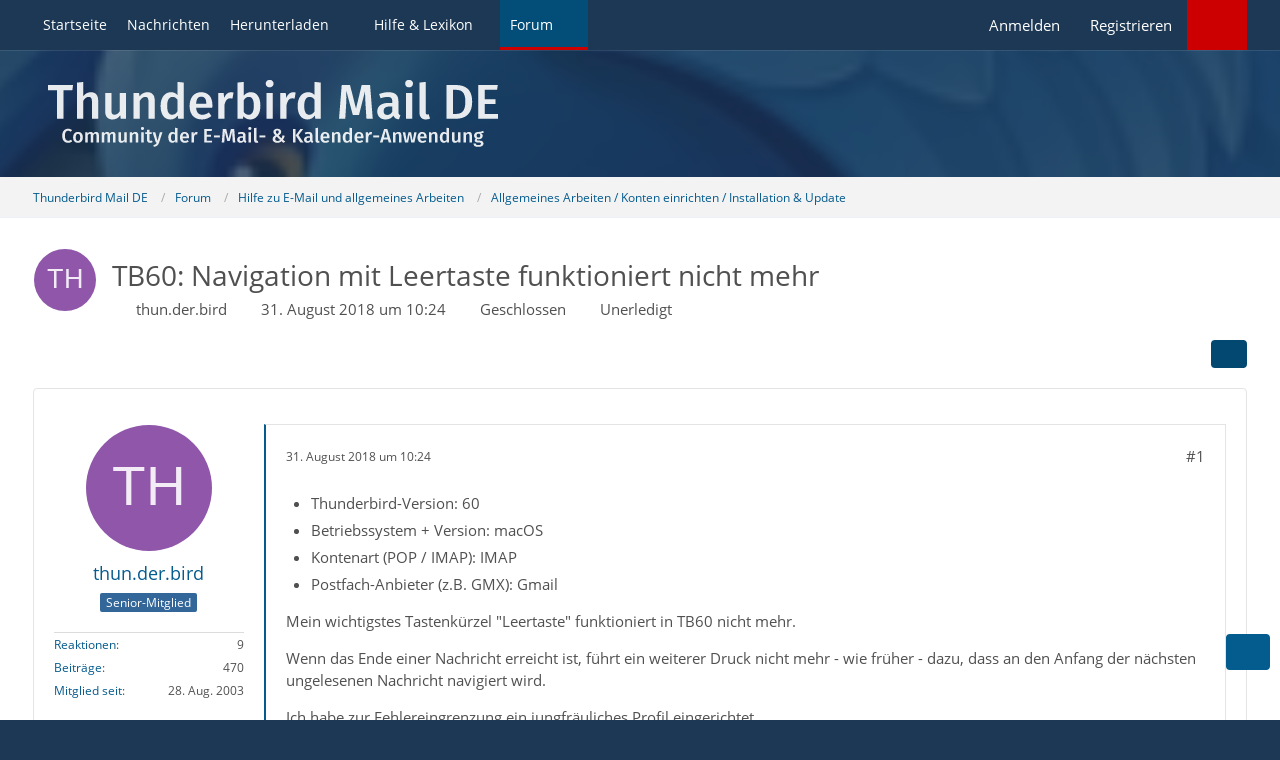

--- FILE ---
content_type: text/html; charset=UTF-8
request_url: https://www.thunderbird-mail.de/forum/thread/80339-tb60-navigation-mit-leertaste-funktioniert-nicht-mehr/
body_size: 16615
content:









<!DOCTYPE html>
<html
	dir="ltr"
	lang="de"
	data-color-scheme="system"
>

<head>
	<meta charset="utf-8">
		
	<title>TB60: Navigation mit Leertaste funktioniert nicht mehr  - Allgemeines Arbeiten / Konten einrichten / Installation &amp; Update - Thunderbird Mail DE</title>
	
	<meta name="viewport" content="width=device-width, initial-scale=1">
<meta name="format-detection" content="telephone=no">
<meta name="description" content="Thunderbird-Version: 60
	Betriebssystem + Version: macOS 
	Kontenart (POP / IMAP): IMAP 
	Postfach-Anbieter (z.B. GMX): Gmail
Mein wichtigstes Tastenkürzel &quot;Leertaste&quot; funktioniert in TB60 nicht mehr.

Wenn das Ende einer Nachricht erreicht ist, führt…">
<meta property="og:site_name" content="Thunderbird Mail DE">
<meta property="og:title" content="TB60: Navigation mit Leertaste funktioniert nicht mehr - Thunderbird Mail DE">
<meta property="og:url" content="https://www.thunderbird-mail.de/forum/thread/80339-tb60-navigation-mit-leertaste-funktioniert-nicht-mehr/">
<meta property="og:type" content="article">
<meta property="og:description" content="Thunderbird-Version: 60
	Betriebssystem + Version: macOS 
	Kontenart (POP / IMAP): IMAP 
	Postfach-Anbieter (z.B. GMX): Gmail
Mein wichtigstes Tastenkürzel &quot;Leertaste&quot; funktioniert in TB60 nicht mehr.

Wenn das Ende einer Nachricht erreicht ist, führt…">

<!-- Stylesheets -->
<link rel="stylesheet" type="text/css" href="https://www.thunderbird-mail.de/style/style-26.css?m=1769022123"><link rel="preload" href="https://www.thunderbird-mail.de/font/families/Open%20Sans/OpenSans-Regular.woff2?v=1614334343" as="font" crossorigin><style>

/****** Threadstarter ******/

.badge_threadstart {
    background-color:var(--wcfButtonPrimaryBackground)!important;
}

/****** Posts ******/

.badge_post:before {
    content: "\f023";
	font-family: FontAwesome;
	font-style: normal;
	font-weight: normal;
	text-decoration: inherit;
	padding-right:5px;
}
.badge_post {
    background-color:#008000!important;
}
.badge_post1:before {
    content: "\f023";
	font-family: FontAwesome;
	font-style: normal;
	font-weight: normal;
	text-decoration: inherit;
	padding-right:5px;
}
.badge_post1 {
    background-color:#008000!important;
}
.badge_post2:before {
    content: "\f023";
	font-family: FontAwesome;
	font-style: normal;
	font-weight: normal;
	text-decoration: inherit;
	padding-right:5px;
}
.badge_post2 {
    background-color:#008000!important;
}
.badge_post3:before {
    content: "\f023";
	font-family: FontAwesome;
	font-style: normal;
	font-weight: normal;
	text-decoration: inherit;
	padding-right:5px;
}
.badge_post3 {
    background-color:#008000!important;
}
.badge_post4:before {
    content: "\f023";
	font-family: FontAwesome;
	font-style: normal;
	font-weight: normal;
	text-decoration: inherit;
	padding-right:5px;
}
.badge_post4 {
    background-color:#008000!important;
}

/****** Conversations ******/

.badge_conver:before {
    content: "\f086";
	font-family: FontAwesome;
	font-style: normal;
	font-weight: normal;
	text-decoration: inherit;
	padding-right:5px;
}
.badge_conver {
    background-color:#008000!important;
}
/****** Threads ******/

.badge_thread:before {
    content: "\f023";
	font-family: FontAwesome;
	font-style: normal;
	font-weight: normal;
	text-decoration: inherit;
	padding-right:5px;
}
.badge_thread {
    background-color:#008000!important;
}
.badge_thread1:before {
    content: "\f023";
	font-family: FontAwesome;
	font-style: normal;
	font-weight: normal;
	text-decoration: inherit;
	padding-right:5px;
}
.badge_thread1 {
    background-color:#008000!important;
}
.badge_thread2:before {
    content: "\f023";
	font-family: FontAwesome;
	font-style: normal;
	font-weight: normal;
	text-decoration: inherit;
	padding-right:5px;
}
.badge_thread2 {
    background-color:#008000!important;
}
.badge_thread3:before {
    content: "\f023";
	font-family: FontAwesome;
	font-style: normal;
	font-weight: normal;
	text-decoration: inherit;
	padding-right:5px;
}
.badge_thread3 {
    background-color:#008000!important;
}
.badge_thread4:before {
    content: "\f023";
	font-family: FontAwesome;
	font-style: normal;
	font-weight: normal;
	text-decoration: inherit;
	padding-right:5px;
}
.badge_thread4 {
    background-color:#008000!important;
}

/****** Privates ******/

.badge_private:before {
    content: "\f023";
	font-family: FontAwesome;
	font-style: normal;
	font-weight: normal;
	text-decoration: inherit;
	padding-right:5px;
}
.badge_private {
   background-color:#008000!important;
}
.badge_private1:before {
    content: "\f023";
	font-family: FontAwesome;
	font-style: normal;
	font-weight: normal;
	text-decoration: inherit;
	padding-right:5px;
}
.badge_private1 {
   background-color:#008000!important;
}
.badge_private2:before {
    content: "\f023";
	font-family: FontAwesome;
	font-style: normal;
	font-weight: normal;
	text-decoration: inherit;
	padding-right:5px;
}
.badge_private2 {
   background-color:#008000!important;
}
.badge_private3:before {
    content: "\f023";
	font-family: FontAwesome;
	font-style: normal;
	font-weight: normal;
	text-decoration: inherit;
	padding-right:5px;
}
.badge_private3 {
   background-color:#008000!important;
}
.badge_private4:before {
    content: "\f023";
	font-family: FontAwesome;
	font-style: normal;
	font-weight: normal;
	text-decoration: inherit;
	padding-right:5px;
}
.badge_private4 {
   background-color:#008000!important;
}

</style>

<meta name="timezone" content="Europe/Berlin">


<script data-cfasync="false">
	var WCF_PATH = 'https://www.thunderbird-mail.de/';
	var WSC_API_URL = 'https://www.thunderbird-mail.de/';
	var WSC_RPC_API_URL = 'https://www.thunderbird-mail.de/api/rpc/';
	
	var LANGUAGE_ID = 1;
	var LANGUAGE_USE_INFORMAL_VARIANT = false;
	var TIME_NOW = 1769248357;
	var LAST_UPDATE_TIME = 1769022076;
	var ENABLE_DEBUG_MODE = false;
	var ENABLE_PRODUCTION_DEBUG_MODE = false;
	var ENABLE_DEVELOPER_TOOLS = false;
	var PAGE_TITLE = 'Thunderbird Mail DE';
	
	var REACTION_TYPES = {"2":{"title":"Danke","renderedIcon":"<img\n\tsrc=\"https:\/\/www.thunderbird-mail.de\/images\/reaction\/thanks.svg\"\n\talt=\"Danke\"\n\tclass=\"reactionType\"\n\tdata-reaction-type-id=\"2\"\n>","iconPath":"https:\/\/www.thunderbird-mail.de\/images\/reaction\/thanks.svg","showOrder":1,"reactionTypeID":2,"isAssignable":1},"1":{"title":"Gef\u00e4llt mir","renderedIcon":"<img\n\tsrc=\"https:\/\/www.thunderbird-mail.de\/images\/reaction\/1-thumbsUp.svg\"\n\talt=\"Gef\u00e4llt mir\"\n\tclass=\"reactionType\"\n\tdata-reaction-type-id=\"1\"\n>","iconPath":"https:\/\/www.thunderbird-mail.de\/images\/reaction\/1-thumbsUp.svg","showOrder":2,"reactionTypeID":1,"isAssignable":1}};
	
	
		{
		const colorScheme = matchMedia("(prefers-color-scheme: dark)").matches ? "dark" : "light";
		document.documentElement.dataset.colorScheme = colorScheme;
	}
	</script>

<script data-cfasync="false" src="https://www.thunderbird-mail.de/js/WoltLabSuite/WebComponent.min.js?v=1769022076"></script>
<script data-cfasync="false" src="https://www.thunderbird-mail.de/js/preload/de.preload.js?v=1769022076"></script>

<script data-cfasync="false" src="https://www.thunderbird-mail.de/js/WoltLabSuite.Core.tiny.min.js?v=1769022076"></script>
<script data-cfasync="false">
requirejs.config({
	baseUrl: 'https://www.thunderbird-mail.de/js',
	urlArgs: 't=1769022076'
	
});

window.addEventListener('pageshow', function(event) {
	if (event.persisted) {
		window.location.reload();
	}
});

</script>











    
<script data-cfasync="false" src="https://www.thunderbird-mail.de/js/WoltLabSuite.Forum.tiny.min.js?v=1769022076"></script>


<noscript>
	<style>
		.jsOnly {
			display: none !important;
		}
		
		.noJsOnly {
			display: block !important;
		}
	</style>
</noscript>



	
	
	<script type="application/ld+json">
{
"@context": "http://schema.org",
"@type": "WebSite",
"url": "https:\/\/www.thunderbird-mail.de\/startseite\/",
"potentialAction": {
"@type": "SearchAction",
"target": "https:\/\/www.thunderbird-mail.de\/search\/?q={search_term_string}",
"query-input": "required name=search_term_string"
}
}
</script>
<link rel="apple-touch-icon" sizes="180x180" href="https://www.thunderbird-mail.de/images/style-26/apple-touch-icon.png">
<link rel="manifest" href="https://www.thunderbird-mail.de/images/style-26/manifest-1.json">
<link rel="icon" type="image/png" sizes="48x48" href="https://www.thunderbird-mail.de/images/style-26/favicon-48x48.png">
<meta name="msapplication-config" content="https://www.thunderbird-mail.de/images/style-26/browserconfig.xml">
<meta name="theme-color" content="#1c3854">
<script>
	{
		document.querySelector('meta[name="theme-color"]').content = window.getComputedStyle(document.documentElement).getPropertyValue("--wcfPageThemeColor");
	}
</script>

	
			<link rel="canonical" href="https://www.thunderbird-mail.de/forum/thread/80339-tb60-navigation-mit-leertaste-funktioniert-nicht-mehr/">
		
					
			<script type="application/ld+json">
			{
				"@context": "http://schema.org",
				"@type": "Question",
				"name": "TB60: Navigation mit Leertaste funktioniert nicht mehr",
				"upvoteCount": "0",
				"text": "Thunderbird-Version: 60\n\tBetriebssystem + Version: macOS \n\tKontenart (POP \/ IMAP): IMAP \n\tPostfach-Anbieter (z.B. GMX): Gmail\nMein wichtigstes Tastenk\u00fcrzel \"Leertaste\" funktioniert in TB60 nicht mehr.\n\nWenn das Ende einer Nachricht erreicht ist, f\u00fchrt ein weiterer Druck nicht mehr - wie fr\u00fcher - dazu, dass an den Anfang der n\u00e4chsten ungelesenen Nachricht navigiert wird.\n\nIch habe zur Fehlereingrenzung ein jungfr\u00e4uliches Profil eingerichtet. \n\nGibt es Abhilfe?\n\nIch kann das Problem auch mit verschiedensten Rahmenbedingungen reproduzieren:\nMails mit oder ohne Anhang.\n\nAnsicht \"Original HTML\" oder \"Reiner Text\".\n\nDanke.",
				"datePublished": "2018-08-31T10:24:57+02:00",
				"author": {
					"@type": "Person",
					"name": "thun.der.bird"											,"url": "https:\/\/www.thunderbird-mail.de\/user\/127-thun-der-bird\/"									},
				"answerCount": "10"			}
		</script>
		</head>

<body id="tpl_wbb_thread"
	itemscope itemtype="http://schema.org/WebPage" itemid="https://www.thunderbird-mail.de/forum/thread/80339-tb60-navigation-mit-leertaste-funktioniert-nicht-mehr/"	data-template="thread" data-application="wbb" data-page-id="46" data-page-identifier="com.woltlab.wbb.Thread"	data-board-id="31" data-thread-id="80339"	class="">

<span id="top"></span>

<div id="pageContainer" class="pageContainer">
	
	
	<div id="pageHeaderContainer" class="pageHeaderContainer">
	<header id="pageHeader" class="pageHeader">
		<div id="pageHeaderPanel" class="pageHeaderPanel">
			<div class="layoutBoundary">
				<div class="box mainMenu" data-box-identifier="com.woltlab.wcf.MainMenu">
			
		
	<div class="boxContent">
		<nav aria-label="Hauptmenü">
	<ol class="boxMenu">
		
		
					<li class="" data-identifier="com.woltlab.wcf.generic55">
				<a href="https://www.thunderbird-mail.de/startseite/" class="boxMenuLink">
					<span class="boxMenuLinkTitle">Startseite</span>
														</a>
				
				</li>				
									<li class="" data-identifier="com.woltlab.wcf.ArticleList">
				<a href="https://www.thunderbird-mail.de/article-list/" class="boxMenuLink">
					<span class="boxMenuLinkTitle">Nachrichten</span>
														</a>
				
				</li>				
									<li class=" boxMenuHasChildren" data-identifier="com.woltlab.wcf.generic54">
				<a href="https://www.thunderbird-mail.de/herunterladen/" class="boxMenuLink">
					<span class="boxMenuLinkTitle">Herunterladen</span>
																<fa-icon size="16" name="caret-down" solid></fa-icon>
									</a>
				
				<ol class="boxMenuDepth1">				
									<li class="" data-identifier="com.woltlab.wcf.generic69">
				<a href="https://www.thunderbird-mail.de/herunterladen/thunderbird-release/" class="boxMenuLink">
					<span class="boxMenuLinkTitle">Thunderbird Release-Version</span>
														</a>
				
				</li>				
									<li class="" data-identifier="com.woltlab.wcf.generic72">
				<a href="https://www.thunderbird-mail.de/herunterladen/thunderbird-esr140/" class="boxMenuLink">
					<span class="boxMenuLinkTitle">Thunderbird 140 ESR</span>
														</a>
				
				</li>				
									<li class="" data-identifier="com.woltlab.wcf.generic68">
				<a href="https://www.thunderbird-mail.de/herunterladen/thunderbird-esr128/" class="boxMenuLink">
					<span class="boxMenuLinkTitle">Thunderbird 128 ESR</span>
														</a>
				
				</li>				
									<li class="" data-identifier="e4e4feaea31dc0b85353e8c8f07ef2c9d604b0dd">
				<a href="https://www.thunderbird-mail.de/herunterladen/thunderbird-esr115/" class="boxMenuLink">
					<span class="boxMenuLinkTitle">Thunderbird 115 ESR</span>
														</a>
				
				</li>				
									<li class="" data-identifier="522c022b85efc8a0bda95efb35df08fd14361217">
				<a href="https://www.thunderbird-mail.de/herunterladen/thunderbird-beta/" class="boxMenuLink">
					<span class="boxMenuLinkTitle">Thunderbird Beta-Version</span>
														</a>
				
				</li>				
									<li class="" data-identifier="0310d2832f920e6826879a4a05c1730c02701d7c">
				<a href="https://www.thunderbird-mail.de/herunterladen/sprachpaket/" class="boxMenuLink">
					<span class="boxMenuLinkTitle">Sprachpaket (Benutzeroberfläche)</span>
														</a>
				
				</li>				
									<li class="" data-identifier="34213fb2ab1ece62b5a5065bfda7cdbc12ab2e19">
				<a href="https://www.thunderbird-mail.de/herunterladen/woerterbuecher/" class="boxMenuLink">
					<span class="boxMenuLinkTitle">Wörterbücher (Rechtschreibprüfung)</span>
														</a>
				
				</li>				
									</ol></li>									<li class=" boxMenuHasChildren" data-identifier="com.viecode.lexicon.Lexicon">
				<a href="https://www.thunderbird-mail.de/lexicon/" class="boxMenuLink">
					<span class="boxMenuLinkTitle">Hilfe &amp; Lexikon</span>
																<fa-icon size="16" name="caret-down" solid></fa-icon>
									</a>
				
				<ol class="boxMenuDepth1">				
									<li class="" data-identifier="com.woltlab.wcf.generic29">
				<a href="/lexicon/lexicon/12-anleitungen-zu-thunderbird/" class="boxMenuLink">
					<span class="boxMenuLinkTitle">Anleitungen zu Thunderbird</span>
														</a>
				
				</li>				
									<li class="" data-identifier="com.woltlab.wcf.generic30">
				<a href="/lexicon/lexicon/11-fragen-antworten-faq-zu-thunderbird/" class="boxMenuLink">
					<span class="boxMenuLinkTitle">Fragen &amp; Antworten (FAQ) zu Thunderbird</span>
														</a>
				
				</li>				
									<li class="" data-identifier="com.woltlab.wcf.generic28">
				<a href="/lexicon/lexicon/54-hilfe-zu-dieser-webseite/" class="boxMenuLink">
					<span class="boxMenuLinkTitle">Hilfe zu dieser Webseite</span>
														</a>
				
				</li>				
									</ol></li>									<li class="active boxMenuHasChildren" data-identifier="com.woltlab.wbb.BoardList">
				<a href="https://www.thunderbird-mail.de/forum/" class="boxMenuLink" aria-current="page">
					<span class="boxMenuLinkTitle">Forum</span>
																<fa-icon size="16" name="caret-down" solid></fa-icon>
									</a>
				
				<ol class="boxMenuDepth1">				
									<li class="" data-identifier="com.woltlab.wbb.UnresolvedThreadList">
				<a href="https://www.thunderbird-mail.de/forum/unresolved-thread-list/" class="boxMenuLink">
					<span class="boxMenuLinkTitle">Unerledigte Themen</span>
														</a>
				
				</li>				
									<li class="" data-identifier="com.woltlab.wcf.generic22">
				<a href="https://www.thunderbird-mail.de/forum/letzte-beitraege/" class="boxMenuLink">
					<span class="boxMenuLinkTitle">Letzte Beiträge</span>
														</a>
				
				</li>				
									<li class="" data-identifier="com.uz.wbb.twentyfourThreads">
				<a href="https://www.thunderbird-mail.de/forum/twentyfour-thread-list/" class="boxMenuLink">
					<span class="boxMenuLinkTitle">Themen der letzten 24 Stunden</span>
														</a>
				
				</li>				
									</ol></li>								
		
	</ol>
</nav>	</div>
</div><button type="button" class="pageHeaderMenuMobile" aria-expanded="false" aria-label="Menü">
	<span class="pageHeaderMenuMobileInactive">
		<fa-icon size="32" name="bars"></fa-icon>
	</span>
	<span class="pageHeaderMenuMobileActive">
		<fa-icon size="32" name="xmark"></fa-icon>
	</span>
</button>

<!-- TMDE Anfang -->
<script>
const mainMenuList = document.querySelector("#pageHeaderPanel ol");
const listItems = mainMenuList.children;
for (const listItem of listItems) {
    let icon = undefined;
    switch (listItem.dataset.identifier) {
        case 'com.woltlab.wcf.generic55':
            icon = document.createElement("fa-icon");
            icon.setIcon("house", true);
            break;
        case 'com.woltlab.wcf.ArticleList':
            icon = document.createElement("fa-icon");
            icon.setIcon("newspaper", true);
            break;
        case 'com.woltlab.wcf.generic54':
            icon = document.createElement("fa-icon");
            icon.setIcon("download", true);
            break;
		case 'com.viecode.lexicon.Lexicon': // Ressourcen
            icon = document.createElement("fa-icon");
            icon.setIcon("info", true);
            break;
		case 'com.woltlab.wbb.BoardList':
            icon = document.createElement("fa-icon");
            icon.setIcon("comments", true);
            break;
        case 'com.woltlab.wcf.MembersList':
            icon = document.createElement("fa-icon");
            icon.setIcon("users", true);
            break;
    }
    if (icon != undefined) {
        icon.size = 16;
        const linkChild = listItem.querySelector("a");
        linkChild.prepend(icon);
    }
}
</script>
<!-- TMDE Ende -->

				<nav id="topMenu" class="userPanel">
	<ul class="userPanelItems">
									<li id="pageLanguageContainer">
					
				</li>
						<li id="userLogin">
				<a
					class="loginLink"
					href="https://www.thunderbird-mail.de/login/?url=https%3A%2F%2Fwww.thunderbird-mail.de%2Fforum%2Fthread%2F80339-tb60-navigation-mit-leertaste-funktioniert-nicht-mehr%2F"
					rel="nofollow"
				>Anmelden</a>
			</li>
							<li id="userRegistration">
					<a
						class="registrationLink"
						href="https://www.thunderbird-mail.de/register/"
						rel="nofollow"
					>Registrieren</a>
				</li>
							
								
			﻿				
		<!-- page search -->
		<li>
			<a href="https://www.thunderbird-mail.de/search/" id="userPanelSearchButton" class="jsTooltip" title="Suche"><fa-icon size="32" name="magnifying-glass"></fa-icon> <span>Suche</span></a>
		</li>
	</ul>
</nav>
	<a
		href="https://www.thunderbird-mail.de/login/?url=https%3A%2F%2Fwww.thunderbird-mail.de%2Fforum%2Fthread%2F80339-tb60-navigation-mit-leertaste-funktioniert-nicht-mehr%2F"
		class="userPanelLoginLink jsTooltip"
		title="Anmelden"
		rel="nofollow"
	>
		<fa-icon size="32" name="arrow-right-to-bracket"></fa-icon>
	</a>
			</div>
		</div>
		
		<div id="pageHeaderFacade" class="pageHeaderFacade">
			<div class="layoutBoundary">
				<div id="pageHeaderLogo" class="pageHeaderLogo">
		
	<a href="https://www.thunderbird-mail.de/startseite/" aria-label="Thunderbird Mail DE">
		<img src="https://www.thunderbird-mail.de/images/style-26/pageLogo-4b66450a.svg" alt="" class="pageHeaderLogoLarge" loading="eager">
		<img src="https://www.thunderbird-mail.de/images/style-26/pageLogoMobile-4e189e5c.svg" alt="" class="pageHeaderLogoSmall" loading="eager">
		
		
	</a>
</div>
				
					

					
		
			
	
<button type="button" id="pageHeaderSearchMobile" class="pageHeaderSearchMobile" aria-expanded="false" aria-label="Suche">
	<fa-icon size="32" name="magnifying-glass"></fa-icon>
</button>

<div id="pageHeaderSearch" class="pageHeaderSearch">
	<form method="post" action="https://www.thunderbird-mail.de/search/">
		<div id="pageHeaderSearchInputContainer" class="pageHeaderSearchInputContainer">
			<div class="pageHeaderSearchType dropdown">
				<a href="#" class="button dropdownToggle" id="pageHeaderSearchTypeSelect">
					<span class="pageHeaderSearchTypeLabel">Dieses Thema</span>
					<fa-icon size="16" name="caret-down" solid></fa-icon>
				</a>
				<ul class="dropdownMenu">
					<li><a href="#" data-extended-link="https://www.thunderbird-mail.de/search/?extended=1" data-object-type="everywhere">Alles</a></li>
					<li class="dropdownDivider"></li>
					
											<li><a href="#" data-extended-link="https://www.thunderbird-mail.de/search/?extended=1&amp;type=com.woltlab.wbb.post" data-object-type="com.woltlab.wbb.post" data-parameters='{ "threadID": 80339 }'>Dieses Thema</a></li>		<li><a href="#" data-extended-link="https://www.thunderbird-mail.de/search/?extended=1&amp;type=com.woltlab.wbb.post" data-object-type="com.woltlab.wbb.post" data-parameters='{ "boardID": 31 }'>Dieses Forum</a></li>
						
						<li class="dropdownDivider"></li>
					
					
																													<li><a href="#" data-extended-link="https://www.thunderbird-mail.de/search/?type=com.woltlab.wbb.post&amp;extended=1" data-object-type="com.woltlab.wbb.post">Forum</a></li>
																								<li><a href="#" data-extended-link="https://www.thunderbird-mail.de/search/?type=com.viecode.lexicon.entry&amp;extended=1" data-object-type="com.viecode.lexicon.entry">Lexikon</a></li>
																								<li><a href="#" data-extended-link="https://www.thunderbird-mail.de/search/?type=com.woltlab.wcf.article&amp;extended=1" data-object-type="com.woltlab.wcf.article">Artikel</a></li>
																								<li><a href="#" data-extended-link="https://www.thunderbird-mail.de/search/?type=com.woltlab.wcf.page&amp;extended=1" data-object-type="com.woltlab.wcf.page">Seiten</a></li>
																
					<li class="dropdownDivider"></li>
					<li><a class="pageHeaderSearchExtendedLink" href="https://www.thunderbird-mail.de/search/?extended=1">Erweiterte Suche</a></li>
				</ul>
			</div>
			
			<input type="search" name="q" id="pageHeaderSearchInput" class="pageHeaderSearchInput" placeholder="Suchbegriff eingeben" autocomplete="off" value="">
			
			<button type="submit" class="pageHeaderSearchInputButton button" title="Suche">
				<fa-icon size="16" name="magnifying-glass"></fa-icon>
			</button>
			
			<div id="pageHeaderSearchParameters"></div>
			
					</div>
	</form>
</div>

	
			</div>
		</div>
	</header>
	
	
</div>
	
	
	
	
	
	<div class="pageNavigation">
	<div class="layoutBoundary">
			<nav class="breadcrumbs" aria-label="Verlaufsnavigation">
		<ol class="breadcrumbs__list" itemprop="breadcrumb" itemscope itemtype="http://schema.org/BreadcrumbList">
			<li class="breadcrumbs__item" title="Thunderbird Mail DE" itemprop="itemListElement" itemscope itemtype="http://schema.org/ListItem">
							<a class="breadcrumbs__link" href="https://www.thunderbird-mail.de/startseite/" itemprop="item">
																<span class="breadcrumbs__title" itemprop="name">Thunderbird Mail DE</span>
							</a>
															<meta itemprop="position" content="1">
																					</li>
														
											<li class="breadcrumbs__item" title="Forum" itemprop="itemListElement" itemscope itemtype="http://schema.org/ListItem">
							<a class="breadcrumbs__link" href="https://www.thunderbird-mail.de/forum/" itemprop="item">
																<span class="breadcrumbs__title" itemprop="name">Forum</span>
							</a>
															<meta itemprop="position" content="2">
																					</li>
														
											<li class="breadcrumbs__item" title="Hilfe zu E-Mail und allgemeines Arbeiten" itemprop="itemListElement" itemscope itemtype="http://schema.org/ListItem">
							<a class="breadcrumbs__link" href="https://www.thunderbird-mail.de/forum/board/36-hilfe-zu-e-mail-und-allgemeines-arbeiten/" itemprop="item">
																<span class="breadcrumbs__title" itemprop="name">Hilfe zu E-Mail und allgemeines Arbeiten</span>
							</a>
															<meta itemprop="position" content="3">
																					</li>
														
											<li class="breadcrumbs__item" title="Allgemeines Arbeiten / Konten einrichten / Installation &amp; Update" itemprop="itemListElement" itemscope itemtype="http://schema.org/ListItem">
							<a class="breadcrumbs__link" href="https://www.thunderbird-mail.de/forum/board/31-allgemeines-arbeiten-konten-einrichten-installation-update/" itemprop="item">
																	<span class="breadcrumbs__parent_indicator">
										<fa-icon size="16" name="arrow-left-long"></fa-icon>
									</span>
																<span class="breadcrumbs__title" itemprop="name">Allgemeines Arbeiten / Konten einrichten / Installation &amp; Update</span>
							</a>
															<meta itemprop="position" content="4">
																					</li>
		</ol>
	</nav>
	</div>
</div>
	
	
	
	<section id="main" class="main" role="main" 	itemprop="mainEntity" itemscope itemtype="http://schema.org/DiscussionForumPosting"
	itemid="https://www.thunderbird-mail.de/forum/thread/80339-tb60-navigation-mit-leertaste-funktioniert-nicht-mehr/#post436552"
>
		<div class="layoutBoundary">
			

						
			<div id="content" class="content content--sidebar-right">
								
																
	<!-- tmde Anfang -->
	<header class="contentHeader messageGroupContentHeader wbbThread" data-thread-id="80339" data-is-sticky="0" data-is-announcement="0" data-is-done="0" data-can-mark-as-done="0" data-is-link="0">
	<!-- tmde Ende -->
	
		<div class="contentHeaderIcon">
			<img src="[data-uri]" width="64" height="64" alt="" class="userAvatarImage">
															
		</div>

		<div class="contentHeaderTitle">
			<h1 class="contentTitle" itemprop="name headline">TB60: Navigation mit Leertaste funktioniert nicht mehr</h1>
			<ul class="inlineList contentHeaderMetaData">
				

				

									<li>
						<fa-icon size="16" name="user"></fa-icon>
						<a href="https://www.thunderbird-mail.de/user/127-thun-der-bird/" data-object-id="127" class="userLink">thun.der.bird</a>					</li>
				
				<li>
					<fa-icon size="16" name="clock"></fa-icon>
					<a href="https://www.thunderbird-mail.de/forum/thread/80339-tb60-navigation-mit-leertaste-funktioniert-nicht-mehr/"><woltlab-core-date-time date="2018-08-31T08:24:57+00:00">31. August 2018 um 10:24</woltlab-core-date-time></a>
				</li>

									<li>
						<span class="jsIconClosed">
							<fa-icon size="16" name="lock"></fa-icon>
						</span>
						Geschlossen
					</li>
				
									<li class="jsMarkAsDone" data-thread-id="80339">
													<fa-icon size="16" name="square"></fa-icon>
							<span>Unerledigt</span>
											</li>
				
				
			</ul>

			<meta itemprop="url" content="https://www.thunderbird-mail.de/forum/thread/80339-tb60-navigation-mit-leertaste-funktioniert-nicht-mehr/">
			<meta itemprop="commentCount" content="10">
					</div>

		
	</header>
													
				
				
				
				
				

				




	<div class="contentInteraction">
		
					<div class="contentInteractionButtonContainer">
				
									 <div class="contentInteractionShareButton">
						<button type="button" class="button small wsShareButton jsTooltip" title="Teilen" data-link="https://www.thunderbird-mail.de/forum/thread/80339-tb60-navigation-mit-leertaste-funktioniert-nicht-mehr/" data-link-title="TB60: Navigation mit Leertaste funktioniert nicht mehr" data-bbcode="[thread]80339[/thread]">
		<fa-icon size="16" name="share-nodes"></fa-icon>
	</button>					</div>
				
							</div>
			</div>


	<div class="section">
		<ul
			class="wbbThreadPostList messageList jsClipboardContainer"
			data-is-last-page="true"
			data-last-post-time="1536133930"
			data-page-no="1"
			data-type="com.woltlab.wbb.post"
		>
							



			
		
		
		
	
	
			<li
			id="post436552"
			class="
				anchorFixedHeader
				messageGroupStarter											"
		>
			<article class="wbbPost message messageSidebarOrientationLeft jsClipboardObject jsMessage userOnlineGroupMarking15"
				data-post-id="436552" data-can-edit="0" data-can-edit-inline="0"
				data-is-closed="0" data-is-deleted="0" data-is-disabled="0"
								data-object-id="436552" data-object-type="com.woltlab.wbb.likeablePost" data-user-id="127"											>
				<meta itemprop="datePublished" content="2018-08-31T10:24:57+02:00">
													 
	
<aside role="presentation" class="messageSidebar member" itemprop="author" itemscope itemtype="http://schema.org/Person">
	<div class="messageAuthor">
		
		
								
							<div class="userAvatar">
					<a href="https://www.thunderbird-mail.de/user/127-thun-der-bird/" aria-hidden="true" tabindex="-1"><img src="[data-uri]" width="128" height="128" alt="" class="userAvatarImage"></a>					
									</div>
						
			<div class="messageAuthorContainer">
				<a href="https://www.thunderbird-mail.de/user/127-thun-der-bird/" class="username userLink" data-object-id="127" itemprop="url">
					<span itemprop="name">thun.der.bird</span>
				</a>
														
					
							</div>
			
												<div class="userTitle">
						<span class="badge userTitleBadge blue">Senior-Mitglied</span>
					</div>
				
				
							
						</div>
	
			
		
									<div class="userCredits">
					<dl class="plain dataList">
						<dt><a href="https://www.thunderbird-mail.de/user/127-thun-der-bird/#likes" class="jsTooltip" title="Erhaltene Reaktionen von thun.der.bird">Reaktionen</a></dt>
								<dd>9</dd>
														
														
														
														
								<dt><a href="https://www.thunderbird-mail.de/forum/user-post-list/127-thun-der-bird/" title="Beiträge von thun.der.bird" class="jsTooltip">Beiträge</a></dt>
	<dd>470</dd>
		
	
							<dt><a href="https://www.thunderbird-mail.de/user/127-thun-der-bird/" class="jsTooltip" title="Mitglied seit">Mitglied seit</a></dt>			
							<dd>28. Aug. 2003</dd>
					</dl>
				</div>
			
				
		
	</aside>
				
				<div class="messageContent">
					<header class="messageHeader">
						<div class="messageHeaderBox">
							<ul class="messageHeaderMetaData">
								<li><a href="https://www.thunderbird-mail.de/forum/thread/80339-tb60-navigation-mit-leertaste-funktioniert-nicht-mehr/?postID=436552#post436552" rel="nofollow" class="permalink messagePublicationTime"><woltlab-core-date-time date="2018-08-31T08:24:57+00:00">31. August 2018 um 10:24</woltlab-core-date-time></a></li>
								
															</ul>
							
							<ul class="messageStatus">
																																																
								
							</ul>
						</div>
						
						<ul class="messageQuickOptions">
															
														
															<li>
									<a href="https://www.thunderbird-mail.de/forum/thread/80339-tb60-navigation-mit-leertaste-funktioniert-nicht-mehr/?postID=436552#post436552" rel="nofollow" class="jsTooltip wsShareButton" title="Teilen" data-link-title="TB60: Navigation mit Leertaste funktioniert nicht mehr">#1</a>
								</li>
														
														
							
						</ul>
						
						
					</header>
					
					<div class="messageBody">
												
													
												
						
						
						<div class="messageText" itemprop="text">
														
							<ul><li>Thunderbird-Version: 60</li>
	<li>Betriebssystem + Version: macOS </li>
	<li>Kontenart (POP / IMAP): IMAP </li>
	<li>Postfach-Anbieter (z.B. GMX): Gmail</li>
</ul><p>Mein wichtigstes Tastenkürzel "Leertaste" funktioniert in TB60 nicht mehr.</p><p>Wenn das Ende einer Nachricht erreicht ist, führt ein weiterer Druck nicht mehr - wie früher - dazu, dass an den Anfang der nächsten ungelesenen Nachricht navigiert wird.</p><p>Ich habe zur Fehlereingrenzung ein jungfräuliches Profil eingerichtet. </p><p>Gibt es Abhilfe?</p><p>Ich kann das Problem auch mit verschiedensten Rahmenbedingungen reproduzieren:<br>Mails mit oder ohne Anhang.</p><p>Ansicht "Original HTML" oder "Reiner Text".</p><p>Danke.</p>						</div>
						
						
					</div>
					
					<footer class="messageFooter">
												
													<div class="messageSignature">
								<div><p>Mein Projekt für Menschen mit kognitiven Einschränkungen: <a href="https://borumat.de/thunderbird-easy-peasy" class="externalURL" target="_blank" rel="nofollow noopener ugc">Thunderbird Easy-Peasy</a><br>Thunderbirdnutzer der ersten Stunde - seit 2003 : ) | Plattform: macOS | Thunderbird-Version: die jeweils aktuelle ESR</p></div>
							</div>
												
						
						
						<div class="messageFooterNotes">
														
														
														
														
							
						</div>
						
						<div class="messageFooterGroup">
							
																					
							<ul class="messageFooterButtonsExtra buttonList smallButtons jsMobileNavigationExtra">
																																								
							</ul>
							
							<ul class="messageFooterButtons buttonList smallButtons jsMobileNavigation">
																																								
							</ul>
						</div>

						
					</footer>
				</div>
			</article>
		</li>
		
	
	
		
		
				
		
		
		
	
	
			<li
			id="post436558"
			class="
				anchorFixedHeader
															"
		>
			<article class="wbbPost message messageSidebarOrientationLeft jsClipboardObject jsMessage userOnlineGroupMarking15"
				data-post-id="436558" data-can-edit="0" data-can-edit-inline="0"
				data-is-closed="0" data-is-deleted="0" data-is-disabled="0"
								data-object-id="436558" data-object-type="com.woltlab.wbb.likeablePost" data-user-id="55015"													itemprop="comment"
					itemscope itemtype="http://schema.org/Comment"
					itemid="https://www.thunderbird-mail.de/forum/thread/80339-tb60-navigation-mit-leertaste-funktioniert-nicht-mehr/?postID=436558#post436558"
							>
				<meta itemprop="datePublished" content="2018-08-31T11:11:11+02:00">
													<meta itemprop="url" content="https://www.thunderbird-mail.de/forum/thread/80339-tb60-navigation-mit-leertaste-funktioniert-nicht-mehr/?postID=436558#post436558">
								
<aside role="presentation" class="messageSidebar member" itemprop="author" itemscope itemtype="http://schema.org/Person">
	<div class="messageAuthor">
		
		
								
							<div class="userAvatar">
					<a href="https://www.thunderbird-mail.de/user/55015-mapenzi/" aria-hidden="true" tabindex="-1"><img src="https://www.thunderbird-mail.de/images/avatars/42/52-42c8b869f734eb7c2781f01ca64001b5d41428cf.webp" width="128" height="128" alt="" class="userAvatarImage" loading="lazy"></a>					
									</div>
						
			<div class="messageAuthorContainer">
				<a href="https://www.thunderbird-mail.de/user/55015-mapenzi/" class="username userLink" data-object-id="55015" itemprop="url">
					<span itemprop="name">Mapenzi</span>
				</a>
														
					
							</div>
			
												<div class="userTitle">
						<span class="badge userTitleBadge blue">Senior-Mitglied</span>
					</div>
				
				
							
						</div>
	
			
		
									<div class="userCredits">
					<dl class="plain dataList">
						<dt><a href="https://www.thunderbird-mail.de/user/55015-mapenzi/#likes" class="jsTooltip" title="Erhaltene Reaktionen von Mapenzi">Reaktionen</a></dt>
								<dd>1.103</dd>
														
														
														
														
								<dt><a href="https://www.thunderbird-mail.de/forum/user-post-list/55015-mapenzi/" title="Beiträge von Mapenzi" class="jsTooltip">Beiträge</a></dt>
	<dd>12.281</dd>
		
	
							<dt><a href="https://www.thunderbird-mail.de/user/55015-mapenzi/" class="jsTooltip" title="Mitglied seit">Mitglied seit</a></dt>			
							<dd>26. Mai. 2012</dd>
			
	<dt><a href="https://www.thunderbird-mail.de/forum/user-best-answer/55015-mapenzi/" title="Hilfreiche Antworten von „Mapenzi“" class="jsTooltip">Hilfreiche Antworten</a></dt>
	<dd>128</dd>
					</dl>
				</div>
			
				
		
	</aside>
				
				<div class="messageContent">
					<header class="messageHeader">
						<div class="messageHeaderBox">
							<ul class="messageHeaderMetaData">
								<li><a href="https://www.thunderbird-mail.de/forum/thread/80339-tb60-navigation-mit-leertaste-funktioniert-nicht-mehr/?postID=436558#post436558" rel="nofollow" class="permalink messagePublicationTime"><woltlab-core-date-time date="2018-08-31T09:11:11+00:00">31. August 2018 um 11:11</woltlab-core-date-time></a></li>
								
															</ul>
							
							<ul class="messageStatus">
																																																
								
							</ul>
						</div>
						
						<ul class="messageQuickOptions">
															
														
															<li>
									<a href="https://www.thunderbird-mail.de/forum/thread/80339-tb60-navigation-mit-leertaste-funktioniert-nicht-mehr/?postID=436558#post436558" rel="nofollow" class="jsTooltip wsShareButton" title="Teilen" data-link-title="TB60: Navigation mit Leertaste funktioniert nicht mehr">#2</a>
								</li>
														
														
							
						</ul>
						
						
					</header>
					
					<div class="messageBody">
												
												
						
						
						<div class="messageText" itemprop="text">
														
							<p>Hallo,</p><p>offensichtlich funktioniert die Navigation zur nächsten ungelesenen Mail nicht mehr in der Version TB 60.</p><p>Ich bin ja auch ein Fan der Leertaste, aber nur für die "Quick Look" Funktion des Finders unter macOS <img src="https://www.thunderbird-mail.de/images/smilies/emojione/1f609.png" class="smiley jsResizeImage" alt=";)" height="23" srcset="https://www.thunderbird-mail.de/images/smilies/emojione/1f609@2x.png 2x"></p><p>In TB habe ich sie nie eingesetzt, deshalb ist mir auch beim Testen der vorangegangenen Beta-Versionen nicht aufgefallen, ab wann diese Funktion "abgeschaltet" wurde.</p><blockquote class="quoteBox collapsibleBbcode jsCollapsibleBbcode quoteBoxSimple" cite="https://www.thunderbird-mail.de/forum/thread/80339-tb60-navigation-mit-leertaste-funktioniert-nicht-mehr/?postID=436552#post436552">
	<div class="quoteBoxIcon">
					<fa-icon size="24" name="quote-left"></fa-icon>			</div>
	
	<div class="quoteBoxTitle">
									<a href="https://www.thunderbird-mail.de/forum/thread/80339-tb60-navigation-mit-leertaste-funktioniert-nicht-mehr/?postID=436552#post436552">Zitat von Andreas Borutta</a>
						</div>
	
	<div class="quoteBoxContent">
		<p>Gibt es Abhilfe?</p>
	</div>
	
	</blockquote><p>Du kannst in jedem Fall mit den Pfeil-Tasten (aufwärts, abwärts) in der Themen/Nachrichtenliste von einer zu einer anderen Nachricht navigieren, natürlich ohne Unterscheidung zwischen gelesenen und ungelesenen.</p><p>Wenn du experimentierfreudig bist, kannst du auch die vergangenen Betaversionen seit 52.x.x testen, um heraus zu finden, in welcher die Regression statt fand, und dann einen Bug-Bericht erstellen <img src="https://www.thunderbird-mail.de/images/smilies/emojione/1f609.png" class="smiley jsResizeImage" alt=";)" height="23" srcset="https://www.thunderbird-mail.de/images/smilies/emojione/1f609@2x.png 2x"></p><p>Vielleicht untersuche ich das auch noch selber ... </p><p>Gruß</p>						</div>
						
						
					</div>
					
					<footer class="messageFooter">
												
												
						
						
						<div class="messageFooterNotes">
														
														
														
														
							
						</div>
						
						<div class="messageFooterGroup">
							
																					
							<ul class="messageFooterButtonsExtra buttonList smallButtons jsMobileNavigationExtra">
																																								
							</ul>
							
							<ul class="messageFooterButtons buttonList smallButtons jsMobileNavigation">
																																								
							</ul>
						</div>

						
					</footer>
				</div>
			</article>
		</li>
		
	
	
		
		
				
		
		
		
	
	
			<li
			id="post436560"
			class="
				anchorFixedHeader
															"
		>
			<article class="wbbPost message messageSidebarOrientationLeft jsClipboardObject jsMessage userOnlineGroupMarking4"
				data-post-id="436560" data-can-edit="0" data-can-edit-inline="0"
				data-is-closed="0" data-is-deleted="0" data-is-disabled="0"
								data-object-id="436560" data-object-type="com.woltlab.wbb.likeablePost" data-user-id="1"													itemprop="comment"
					itemscope itemtype="http://schema.org/Comment"
					itemid="https://www.thunderbird-mail.de/forum/thread/80339-tb60-navigation-mit-leertaste-funktioniert-nicht-mehr/?postID=436560#post436560"
							>
				<meta itemprop="datePublished" content="2018-08-31T11:33:49+02:00">
													<meta itemprop="url" content="https://www.thunderbird-mail.de/forum/thread/80339-tb60-navigation-mit-leertaste-funktioniert-nicht-mehr/?postID=436560#post436560">
								
<aside role="presentation" class="messageSidebar member" itemprop="author" itemscope itemtype="http://schema.org/Person">
	<div class="messageAuthor">
		
		
								
							<div class="userAvatar">
					<a href="https://www.thunderbird-mail.de/user/1-thunder/" aria-hidden="true" tabindex="-1"><img src="https://www.thunderbird-mail.de/images/avatars/d9/47-d91c43b8899faf0b52d7484cc613b1d65ab5246f.webp" width="128" height="128" alt="" class="userAvatarImage" loading="lazy"></a>					
									</div>
						
			<div class="messageAuthorContainer">
				<a href="https://www.thunderbird-mail.de/user/1-thunder/" class="username userLink" data-object-id="1" itemprop="url">
					<span itemprop="name"><span style="color: #cc0000; font-weight: 600;">Thunder</span></span>
				</a>
														
					
							</div>
			
												<div class="userTitle">
						<span class="badge userTitleBadge tmdeAdminRank">Administrator</span>
					</div>
				
				
							
						</div>
	
			
		
									<div class="userCredits">
					<dl class="plain dataList">
						<dt><a href="https://www.thunderbird-mail.de/user/1-thunder/#likes" class="jsTooltip" title="Erhaltene Reaktionen von Thunder">Reaktionen</a></dt>
								<dd>786</dd>
														
														
														
															<dt><a href="https://www.thunderbird-mail.de/article-list/?userID=1" class="jsTooltip" title="Artikel von Thunder">Artikel</a></dt>
								<dd>308</dd>
														
								<dt><a href="https://www.thunderbird-mail.de/forum/user-post-list/1-thunder/" title="Beiträge von Thunder" class="jsTooltip">Beiträge</a></dt>
	<dd>7.300</dd>
	<dt><a href="https://www.thunderbird-mail.de/lexicon/entry-list/?userID=1" title="Einträge von „Thunder“ suchen" class="jsTooltip">Einträge</a></dt>
	<dd>169</dd>
		
	
							<dt><a href="https://www.thunderbird-mail.de/user/1-thunder/" class="jsTooltip" title="Mitglied seit">Mitglied seit</a></dt>			
							<dd>8. Jul. 2003</dd>
			
	<dt><a href="https://www.thunderbird-mail.de/forum/user-best-answer/1-thunder/" title="Hilfreiche Antworten von „Thunder“" class="jsTooltip">Hilfreiche Antworten</a></dt>
	<dd>58</dd>
					</dl>
				</div>
			
				
		
	</aside>
				
				<div class="messageContent">
					<header class="messageHeader">
						<div class="messageHeaderBox">
							<ul class="messageHeaderMetaData">
								<li><a href="https://www.thunderbird-mail.de/forum/thread/80339-tb60-navigation-mit-leertaste-funktioniert-nicht-mehr/?postID=436560#post436560" rel="nofollow" class="permalink messagePublicationTime"><woltlab-core-date-time date="2018-08-31T09:33:49+00:00">31. August 2018 um 11:33</woltlab-core-date-time></a></li>
								
															</ul>
							
							<ul class="messageStatus">
																																																
								
							</ul>
						</div>
						
						<ul class="messageQuickOptions">
															
														
															<li>
									<a href="https://www.thunderbird-mail.de/forum/thread/80339-tb60-navigation-mit-leertaste-funktioniert-nicht-mehr/?postID=436560#post436560" rel="nofollow" class="jsTooltip wsShareButton" title="Teilen" data-link-title="TB60: Navigation mit Leertaste funktioniert nicht mehr">#3</a>
								</li>
														
														
							
						</ul>
						
						
					</header>
					
					<div class="messageBody">
												
												
						
						
						<div class="messageText" itemprop="text">
														
							<p>Moin!</p><p>Bei mir (Win 10) funktioniert die Leertaste noch. Es scheint also eher ein Problem der macOS-Version zu sein.</p>						</div>
						
						
					</div>
					
					<footer class="messageFooter">
												
													<div class="messageSignature">
								<div><p>Gruß<br><strong>Thunder</strong> ( <a href="https://www.amazon.de/hz/wishlist/ls/2HAZNCVXA7YC3" class="externalURL" target="_blank" rel="nofollow noopener ugc">Mein persönlicher Wunschzettel</a> )</p><p><mark class="marker-error"><strong>Keine Hilfe per Konversation!</strong></mark> - Danke für Euer Engagement und Eure Geduld!</p></div>
							</div>
												
						
						
						<div class="messageFooterNotes">
														
														
														
														
							
						</div>
						
						<div class="messageFooterGroup">
							
																					
							<ul class="messageFooterButtonsExtra buttonList smallButtons jsMobileNavigationExtra">
																																								
							</ul>
							
							<ul class="messageFooterButtons buttonList smallButtons jsMobileNavigation">
																																								
							</ul>
						</div>

						
					</footer>
				</div>
			</article>
		</li>
		
	
	
		
		
				
		
		
		
	
	
			<li
			id="post436589"
			class="
				anchorFixedHeader
				messageGroupStarter											"
		>
			<article class="wbbPost message messageSidebarOrientationLeft jsClipboardObject jsMessage userOnlineGroupMarking15"
				data-post-id="436589" data-can-edit="0" data-can-edit-inline="0"
				data-is-closed="0" data-is-deleted="0" data-is-disabled="0"
								data-object-id="436589" data-object-type="com.woltlab.wbb.likeablePost" data-user-id="127"													itemprop="comment"
					itemscope itemtype="http://schema.org/Comment"
					itemid="https://www.thunderbird-mail.de/forum/thread/80339-tb60-navigation-mit-leertaste-funktioniert-nicht-mehr/?postID=436589#post436589"
							>
				<meta itemprop="datePublished" content="2018-09-01T08:57:41+02:00">
													<meta itemprop="url" content="https://www.thunderbird-mail.de/forum/thread/80339-tb60-navigation-mit-leertaste-funktioniert-nicht-mehr/?postID=436589#post436589">
								
<aside role="presentation" class="messageSidebar member" itemprop="author" itemscope itemtype="http://schema.org/Person">
	<div class="messageAuthor">
		
		
								
							<div class="userAvatar">
					<a href="https://www.thunderbird-mail.de/user/127-thun-der-bird/" aria-hidden="true" tabindex="-1"><img src="[data-uri]" width="128" height="128" alt="" class="userAvatarImage"></a>					
									</div>
						
			<div class="messageAuthorContainer">
				<a href="https://www.thunderbird-mail.de/user/127-thun-der-bird/" class="username userLink" data-object-id="127" itemprop="url">
					<span itemprop="name">thun.der.bird</span>
				</a>
														
					
							</div>
			
												<div class="userTitle">
						<span class="badge userTitleBadge blue">Senior-Mitglied</span>
					</div>
				
				
							
						</div>
	
			
		
									<div class="userCredits">
					<dl class="plain dataList">
						<dt><a href="https://www.thunderbird-mail.de/user/127-thun-der-bird/#likes" class="jsTooltip" title="Erhaltene Reaktionen von thun.der.bird">Reaktionen</a></dt>
								<dd>9</dd>
														
														
														
														
								<dt><a href="https://www.thunderbird-mail.de/forum/user-post-list/127-thun-der-bird/" title="Beiträge von thun.der.bird" class="jsTooltip">Beiträge</a></dt>
	<dd>470</dd>
		
	
							<dt><a href="https://www.thunderbird-mail.de/user/127-thun-der-bird/" class="jsTooltip" title="Mitglied seit">Mitglied seit</a></dt>			
							<dd>28. Aug. 2003</dd>
					</dl>
				</div>
			
				
		
	</aside>
				
				<div class="messageContent">
					<header class="messageHeader">
						<div class="messageHeaderBox">
							<ul class="messageHeaderMetaData">
								<li><a href="https://www.thunderbird-mail.de/forum/thread/80339-tb60-navigation-mit-leertaste-funktioniert-nicht-mehr/?postID=436589#post436589" rel="nofollow" class="permalink messagePublicationTime"><woltlab-core-date-time date="2018-09-01T06:57:41+00:00">1. September 2018 um 08:57</woltlab-core-date-time></a></li>
								
															</ul>
							
							<ul class="messageStatus">
																																																
								
							</ul>
						</div>
						
						<ul class="messageQuickOptions">
															
														
															<li>
									<a href="https://www.thunderbird-mail.de/forum/thread/80339-tb60-navigation-mit-leertaste-funktioniert-nicht-mehr/?postID=436589#post436589" rel="nofollow" class="jsTooltip wsShareButton" title="Teilen" data-link-title="TB60: Navigation mit Leertaste funktioniert nicht mehr">#4</a>
								</li>
														
														
							
						</ul>
						
						
					</header>
					
					<div class="messageBody">
												
												
						
						
						<div class="messageText" itemprop="text">
														
							<p>Das Verhalten wurde mir mittlerweile auch von einem anderen Nutzer von TB60 unter macOS in einem jungfräulichen Profil in der Newsgroup "de.comm.software.mozilla.mailnews" bestätigt.</p><p>Daher ist ein Bug sehr wahrscheinlich.<sub><br><br>Hoffentlich wird das bald gefixt, die Funktion ist für mich unverzichtbar.</sub></p>						</div>
						
						
					</div>
					
					<footer class="messageFooter">
												
													<div class="messageSignature">
								<div><p>Mein Projekt für Menschen mit kognitiven Einschränkungen: <a href="https://borumat.de/thunderbird-easy-peasy" class="externalURL" target="_blank" rel="nofollow noopener ugc">Thunderbird Easy-Peasy</a><br>Thunderbirdnutzer der ersten Stunde - seit 2003 : ) | Plattform: macOS | Thunderbird-Version: die jeweils aktuelle ESR</p></div>
							</div>
												
						
						
						<div class="messageFooterNotes">
														
														
														
														
							
						</div>
						
						<div class="messageFooterGroup">
							
																					
							<ul class="messageFooterButtonsExtra buttonList smallButtons jsMobileNavigationExtra">
																																								
							</ul>
							
							<ul class="messageFooterButtons buttonList smallButtons jsMobileNavigation">
																																								
							</ul>
						</div>

						
					</footer>
				</div>
			</article>
		</li>
		
	
	
		
		
				
		
		
		
	
	
			<li
			id="post436591"
			class="
				anchorFixedHeader
															"
		>
			<article class="wbbPost message messageSidebarOrientationLeft jsClipboardObject jsMessage userOnlineGroupMarking17"
				data-post-id="436591" data-can-edit="0" data-can-edit-inline="0"
				data-is-closed="0" data-is-deleted="0" data-is-disabled="0"
								data-object-id="436591" data-object-type="com.woltlab.wbb.likeablePost" data-user-id="36935"													itemprop="comment"
					itemscope itemtype="http://schema.org/Comment"
					itemid="https://www.thunderbird-mail.de/forum/thread/80339-tb60-navigation-mit-leertaste-funktioniert-nicht-mehr/?postID=436591#post436591"
							>
				<meta itemprop="datePublished" content="2018-09-01T10:08:02+02:00">
													<meta itemprop="url" content="https://www.thunderbird-mail.de/forum/thread/80339-tb60-navigation-mit-leertaste-funktioniert-nicht-mehr/?postID=436591#post436591">
								
<aside role="presentation" class="messageSidebar member" itemprop="author" itemscope itemtype="http://schema.org/Person">
	<div class="messageAuthor">
		
		
								
							<div class="userAvatar">
					<a href="https://www.thunderbird-mail.de/user/36935-schlingo/" aria-hidden="true" tabindex="-1"><img src="https://www.thunderbird-mail.de/images/avatars/87/60-87324b24d97d1e92ab73c1a07f5a398e6b58cc6f.webp" width="128" height="128" alt="" class="userAvatarImage" loading="lazy"></a>					
									</div>
						
			<div class="messageAuthorContainer">
				<a href="https://www.thunderbird-mail.de/user/36935-schlingo/" class="username userLink" data-object-id="36935" itemprop="url">
					<span itemprop="name">schlingo</span>
				</a>
														
					
							</div>
			
												<div class="userTitle">
						<span class="badge userTitleBadge blue">Senior-Mitglied</span>
					</div>
				
				
							
						</div>
	
			
		
									<div class="userCredits">
					<dl class="plain dataList">
						<dt><a href="https://www.thunderbird-mail.de/user/36935-schlingo/#likes" class="jsTooltip" title="Erhaltene Reaktionen von schlingo">Reaktionen</a></dt>
								<dd>761</dd>
														
														
														
														
								<dt><a href="https://www.thunderbird-mail.de/forum/user-post-list/36935-schlingo/" title="Beiträge von schlingo" class="jsTooltip">Beiträge</a></dt>
	<dd>7.008</dd>
		
	
							<dt><a href="https://www.thunderbird-mail.de/user/36935-schlingo/" class="jsTooltip" title="Mitglied seit">Mitglied seit</a></dt>			
							<dd>20. Jul. 2009</dd>
			
	<dt><a href="https://www.thunderbird-mail.de/forum/user-best-answer/36935-schlingo/" title="Hilfreiche Antworten von „schlingo“" class="jsTooltip">Hilfreiche Antworten</a></dt>
	<dd>49</dd>
					</dl>
				</div>
			
				
		
	</aside>
				
				<div class="messageContent">
					<header class="messageHeader">
						<div class="messageHeaderBox">
							<ul class="messageHeaderMetaData">
								<li><a href="https://www.thunderbird-mail.de/forum/thread/80339-tb60-navigation-mit-leertaste-funktioniert-nicht-mehr/?postID=436591#post436591" rel="nofollow" class="permalink messagePublicationTime"><woltlab-core-date-time date="2018-09-01T08:08:02+00:00">1. September 2018 um 10:08</woltlab-core-date-time></a></li>
								
															</ul>
							
							<ul class="messageStatus">
																																																
								
							</ul>
						</div>
						
						<ul class="messageQuickOptions">
															
														
															<li>
									<a href="https://www.thunderbird-mail.de/forum/thread/80339-tb60-navigation-mit-leertaste-funktioniert-nicht-mehr/?postID=436591#post436591" rel="nofollow" class="jsTooltip wsShareButton" title="Teilen" data-link-title="TB60: Navigation mit Leertaste funktioniert nicht mehr">#5</a>
								</li>
														
														
							
						</ul>
						
						
					</header>
					
					<div class="messageBody">
												
												
						
						
						<div class="messageText" itemprop="text">
														
							<blockquote class="quoteBox collapsibleBbcode jsCollapsibleBbcode quoteBoxSimple" cite="https://www.thunderbird-mail.de/forum/thread/80339-tb60-navigation-mit-leertaste-funktioniert-nicht-mehr/?postID=436589#post436589">
	<div class="quoteBoxIcon">
					<fa-icon size="24" name="quote-left"></fa-icon>			</div>
	
	<div class="quoteBoxTitle">
									<a href="https://www.thunderbird-mail.de/forum/thread/80339-tb60-navigation-mit-leertaste-funktioniert-nicht-mehr/?postID=436589#post436589">Zitat von Andreas Borutta</a>
						</div>
	
	<div class="quoteBoxContent">
		<p>Das Verhalten wurde mir mittlerweile auch von einem anderen Nutzer von TB60 unter macOS in einem jungfräulichen Profil in der Newsgroup "de.comm.software.mozilla.mailnews" bestätigt.</p>
	</div>
	
	</blockquote><p>Hallo Andreas <img src="https://www.thunderbird-mail.de/images/smilies/emojione/263a.png" class="smiley jsResizeImage" alt=":)" height="23" srcset="https://www.thunderbird-mail.de/images/smilies/emojione/263a@2x.png 2x"></p><p>nein, das war ein Missverständnis. Er hat nur bestätigt, dass er auch TB auf MacOS verwendet. Lies seine weitere Antwort mit der Klarstellung. </p><p>Gruß Ingo</p>						</div>
						
						
					</div>
					
					<footer class="messageFooter">
												
													<div class="messageSignature">
								<div><p><a href="https://threema.ch/de" class="externalURL" target="_blank" rel="nofollow noopener ugc">Threema - Sicherer und privater Messenger</a></p><p><a href="https://threema.id/ZV9BWDXK" class="externalURL" target="_blank" rel="nofollow noopener ugc">Meine Threema-ID</a></p><p><a href="https://warumthreema.de/" class="externalURL" target="_blank" rel="nofollow noopener ugc">Warum Threema?</a></p></div>
							</div>
												
						
						
						<div class="messageFooterNotes">
														
														
														
														
							
						</div>
						
						<div class="messageFooterGroup">
							
																					
							<ul class="messageFooterButtonsExtra buttonList smallButtons jsMobileNavigationExtra">
																																								
							</ul>
							
							<ul class="messageFooterButtons buttonList smallButtons jsMobileNavigation">
																																								
							</ul>
						</div>

						
					</footer>
				</div>
			</article>
		</li>
		
	
	
		
		
				
		
		
		
	
	
			<li
			id="post436592"
			class="
				anchorFixedHeader
															"
		>
			<article class="wbbPost message messageSidebarOrientationLeft jsClipboardObject jsMessage userOnlineGroupMarking15"
				data-post-id="436592" data-can-edit="0" data-can-edit-inline="0"
				data-is-closed="0" data-is-deleted="0" data-is-disabled="0"
								data-object-id="436592" data-object-type="com.woltlab.wbb.likeablePost" data-user-id="55015"													itemprop="comment"
					itemscope itemtype="http://schema.org/Comment"
					itemid="https://www.thunderbird-mail.de/forum/thread/80339-tb60-navigation-mit-leertaste-funktioniert-nicht-mehr/?postID=436592#post436592"
							>
				<meta itemprop="datePublished" content="2018-09-01T10:58:03+02:00">
													<meta itemprop="url" content="https://www.thunderbird-mail.de/forum/thread/80339-tb60-navigation-mit-leertaste-funktioniert-nicht-mehr/?postID=436592#post436592">
								
<aside role="presentation" class="messageSidebar member" itemprop="author" itemscope itemtype="http://schema.org/Person">
	<div class="messageAuthor">
		
		
								
							<div class="userAvatar">
					<a href="https://www.thunderbird-mail.de/user/55015-mapenzi/" aria-hidden="true" tabindex="-1"><img src="https://www.thunderbird-mail.de/images/avatars/42/52-42c8b869f734eb7c2781f01ca64001b5d41428cf.webp" width="128" height="128" alt="" class="userAvatarImage" loading="lazy"></a>					
									</div>
						
			<div class="messageAuthorContainer">
				<a href="https://www.thunderbird-mail.de/user/55015-mapenzi/" class="username userLink" data-object-id="55015" itemprop="url">
					<span itemprop="name">Mapenzi</span>
				</a>
														
					
							</div>
			
												<div class="userTitle">
						<span class="badge userTitleBadge blue">Senior-Mitglied</span>
					</div>
				
				
							
						</div>
	
			
		
									<div class="userCredits">
					<dl class="plain dataList">
						<dt><a href="https://www.thunderbird-mail.de/user/55015-mapenzi/#likes" class="jsTooltip" title="Erhaltene Reaktionen von Mapenzi">Reaktionen</a></dt>
								<dd>1.103</dd>
														
														
														
														
								<dt><a href="https://www.thunderbird-mail.de/forum/user-post-list/55015-mapenzi/" title="Beiträge von Mapenzi" class="jsTooltip">Beiträge</a></dt>
	<dd>12.281</dd>
		
	
							<dt><a href="https://www.thunderbird-mail.de/user/55015-mapenzi/" class="jsTooltip" title="Mitglied seit">Mitglied seit</a></dt>			
							<dd>26. Mai. 2012</dd>
			
	<dt><a href="https://www.thunderbird-mail.de/forum/user-best-answer/55015-mapenzi/" title="Hilfreiche Antworten von „Mapenzi“" class="jsTooltip">Hilfreiche Antworten</a></dt>
	<dd>128</dd>
					</dl>
				</div>
			
				
		
	</aside>
				
				<div class="messageContent">
					<header class="messageHeader">
						<div class="messageHeaderBox">
							<ul class="messageHeaderMetaData">
								<li><a href="https://www.thunderbird-mail.de/forum/thread/80339-tb60-navigation-mit-leertaste-funktioniert-nicht-mehr/?postID=436592#post436592" rel="nofollow" class="permalink messagePublicationTime"><woltlab-core-date-time date="2018-09-01T08:58:03+00:00">1. September 2018 um 10:58</woltlab-core-date-time></a></li>
								
															</ul>
							
							<ul class="messageStatus">
																																																
								
							</ul>
						</div>
						
						<ul class="messageQuickOptions">
															
														
															<li>
									<a href="https://www.thunderbird-mail.de/forum/thread/80339-tb60-navigation-mit-leertaste-funktioniert-nicht-mehr/?postID=436592#post436592" rel="nofollow" class="jsTooltip wsShareButton" title="Teilen" data-link-title="TB60: Navigation mit Leertaste funktioniert nicht mehr">#6</a>
								</li>
														
														
							
						</ul>
						
						
					</header>
					
					<div class="messageBody">
												
												
						
						
						<div class="messageText" itemprop="text">
														
							<blockquote class="quoteBox collapsibleBbcode jsCollapsibleBbcode quoteBoxSimple" cite="https://www.thunderbird-mail.de/forum/thread/80339-tb60-navigation-mit-leertaste-funktioniert-nicht-mehr/?postID=436589#post436589">
	<div class="quoteBoxIcon">
					<fa-icon size="24" name="quote-left"></fa-icon>			</div>
	
	<div class="quoteBoxTitle">
									<a href="https://www.thunderbird-mail.de/forum/thread/80339-tb60-navigation-mit-leertaste-funktioniert-nicht-mehr/?postID=436589#post436589">Zitat von Andreas Borutta</a>
						</div>
	
	<div class="quoteBoxContent">
		<p>Daher ist ein Bug sehr wahrscheinlich.</p>
	</div>
	
	</blockquote><p>Ich habe inzwischen weiter getestet und heraus gefunden, dass das von dir beschriebene Verhalten nicht konstant ist.</p><p>Solange der Inhalt einer geöffneten Nachricht (E-Mail oder Newsgruppen-Beitrag) die Höhe des Nachrichtenbereichs nicht überschreitet, funktioniert die Navigation mit der Leertaste (ein einziger Tastendruck) zur nächsten ungelesenen Nachricht  einwandfrei. </p><p>Bei mir tritt eine Blockierung der Navigation nur dann auf, wenn der Inhalt die Höhe des Nachrichtenbereichs überschreitet und dadurch die Leertaste vorübergehend die Aufgabe des Scroll-Rads übernimmt. Sobald der Inhalt nach mehreren Tastendrucken bis nach unten durchgescrollt ist, hat der nächste Tastendruck keinen Effekt mehr, aber nicht in allen Fällen. Bislang habe ich noch kein Schema erkennen können, wann die Blockierung auftritt und wann nicht. </p>						</div>
						
						
					</div>
					
					<footer class="messageFooter">
												
												
						
						
						<div class="messageFooterNotes">
														
														
														
														
							
						</div>
						
						<div class="messageFooterGroup">
							
																					
							<ul class="messageFooterButtonsExtra buttonList smallButtons jsMobileNavigationExtra">
																																								
							</ul>
							
							<ul class="messageFooterButtons buttonList smallButtons jsMobileNavigation">
																																								
							</ul>
						</div>

						
					</footer>
				</div>
			</article>
		</li>
		
	
	
		
		
				
		
		
		
	
	
			<li
			id="post436645"
			class="
				anchorFixedHeader
				messageGroupStarter											"
		>
			<article class="wbbPost message messageSidebarOrientationLeft jsClipboardObject jsMessage userOnlineGroupMarking15"
				data-post-id="436645" data-can-edit="0" data-can-edit-inline="0"
				data-is-closed="0" data-is-deleted="0" data-is-disabled="0"
								data-object-id="436645" data-object-type="com.woltlab.wbb.likeablePost" data-user-id="127"													itemprop="comment"
					itemscope itemtype="http://schema.org/Comment"
					itemid="https://www.thunderbird-mail.de/forum/thread/80339-tb60-navigation-mit-leertaste-funktioniert-nicht-mehr/?postID=436645#post436645"
							>
				<meta itemprop="datePublished" content="2018-09-02T11:22:44+02:00">
													<meta itemprop="url" content="https://www.thunderbird-mail.de/forum/thread/80339-tb60-navigation-mit-leertaste-funktioniert-nicht-mehr/?postID=436645#post436645">
								
<aside role="presentation" class="messageSidebar member" itemprop="author" itemscope itemtype="http://schema.org/Person">
	<div class="messageAuthor">
		
		
								
							<div class="userAvatar">
					<a href="https://www.thunderbird-mail.de/user/127-thun-der-bird/" aria-hidden="true" tabindex="-1"><img src="[data-uri]" width="128" height="128" alt="" class="userAvatarImage"></a>					
									</div>
						
			<div class="messageAuthorContainer">
				<a href="https://www.thunderbird-mail.de/user/127-thun-der-bird/" class="username userLink" data-object-id="127" itemprop="url">
					<span itemprop="name">thun.der.bird</span>
				</a>
														
					
							</div>
			
												<div class="userTitle">
						<span class="badge userTitleBadge blue">Senior-Mitglied</span>
					</div>
				
				
							
						</div>
	
			
		
									<div class="userCredits">
					<dl class="plain dataList">
						<dt><a href="https://www.thunderbird-mail.de/user/127-thun-der-bird/#likes" class="jsTooltip" title="Erhaltene Reaktionen von thun.der.bird">Reaktionen</a></dt>
								<dd>9</dd>
														
														
														
														
								<dt><a href="https://www.thunderbird-mail.de/forum/user-post-list/127-thun-der-bird/" title="Beiträge von thun.der.bird" class="jsTooltip">Beiträge</a></dt>
	<dd>470</dd>
		
	
							<dt><a href="https://www.thunderbird-mail.de/user/127-thun-der-bird/" class="jsTooltip" title="Mitglied seit">Mitglied seit</a></dt>			
							<dd>28. Aug. 2003</dd>
					</dl>
				</div>
			
				
		
	</aside>
				
				<div class="messageContent">
					<header class="messageHeader">
						<div class="messageHeaderBox">
							<ul class="messageHeaderMetaData">
								<li><a href="https://www.thunderbird-mail.de/forum/thread/80339-tb60-navigation-mit-leertaste-funktioniert-nicht-mehr/?postID=436645#post436645" rel="nofollow" class="permalink messagePublicationTime"><woltlab-core-date-time date="2018-09-02T09:22:44+00:00">2. September 2018 um 11:22</woltlab-core-date-time></a></li>
								
															</ul>
							
							<ul class="messageStatus">
																																																
								
							</ul>
						</div>
						
						<ul class="messageQuickOptions">
															
														
															<li>
									<a href="https://www.thunderbird-mail.de/forum/thread/80339-tb60-navigation-mit-leertaste-funktioniert-nicht-mehr/?postID=436645#post436645" rel="nofollow" class="jsTooltip wsShareButton" title="Teilen" data-link-title="TB60: Navigation mit Leertaste funktioniert nicht mehr">#7</a>
								</li>
														
														
							
						</ul>
						
						
					</header>
					
					<div class="messageBody">
												
												
						
						
						<div class="messageText" itemprop="text">
														
							<p>	<a href="https://www.thunderbird-mail.de/user/36935-schlingo/" class="userMention userLink" data-object-id="36935">schlingo</a></p><p>Ja, der Poster hat das Missverständnis aufgeklärt. Leider hat bisher niemand in der Newsgroup geantwort, der TB60 unter macOS verwendet.<br><br>	<a href="https://www.thunderbird-mail.de/user/55015-mapenzi/" class="userMention userLink" data-object-id="55015">Mapenzi</a><br>Ja, solche Effekte konnte ich auch feststellen, aber es gelang mir nicht, die genauen Rahmenbedingungen festzumachen.<br><br>Ich habe erstmal wieder zurück auf Version 52 gewechselt, weil die Funktion für mich absolut essentiell ist. Kann nur hoffen, dass der Bug bald gefixt wird.<br><br></p>						</div>
						
						
					</div>
					
					<footer class="messageFooter">
												
													<div class="messageSignature">
								<div><p>Mein Projekt für Menschen mit kognitiven Einschränkungen: <a href="https://borumat.de/thunderbird-easy-peasy" class="externalURL" target="_blank" rel="nofollow noopener ugc">Thunderbird Easy-Peasy</a><br>Thunderbirdnutzer der ersten Stunde - seit 2003 : ) | Plattform: macOS | Thunderbird-Version: die jeweils aktuelle ESR</p></div>
							</div>
												
						
						
						<div class="messageFooterNotes">
														
														
														
														
							
						</div>
						
						<div class="messageFooterGroup">
							
																					
							<ul class="messageFooterButtonsExtra buttonList smallButtons jsMobileNavigationExtra">
																																								
							</ul>
							
							<ul class="messageFooterButtons buttonList smallButtons jsMobileNavigation">
																																								
							</ul>
						</div>

						
					</footer>
				</div>
			</article>
		</li>
		
	
	
		
		
				
		
		
		
	
	
			<li
			id="post436658"
			class="
				anchorFixedHeader
															"
		>
			<article class="wbbPost message messageSidebarOrientationLeft jsClipboardObject jsMessage userOnlineGroupMarking4"
				data-post-id="436658" data-can-edit="0" data-can-edit-inline="0"
				data-is-closed="0" data-is-deleted="0" data-is-disabled="0"
								data-object-id="436658" data-object-type="com.woltlab.wbb.likeablePost" data-user-id="1"													itemprop="comment"
					itemscope itemtype="http://schema.org/Comment"
					itemid="https://www.thunderbird-mail.de/forum/thread/80339-tb60-navigation-mit-leertaste-funktioniert-nicht-mehr/?postID=436658#post436658"
							>
				<meta itemprop="datePublished" content="2018-09-02T12:51:17+02:00">
													<meta itemprop="url" content="https://www.thunderbird-mail.de/forum/thread/80339-tb60-navigation-mit-leertaste-funktioniert-nicht-mehr/?postID=436658#post436658">
								
<aside role="presentation" class="messageSidebar member" itemprop="author" itemscope itemtype="http://schema.org/Person">
	<div class="messageAuthor">
		
		
								
							<div class="userAvatar">
					<a href="https://www.thunderbird-mail.de/user/1-thunder/" aria-hidden="true" tabindex="-1"><img src="https://www.thunderbird-mail.de/images/avatars/d9/47-d91c43b8899faf0b52d7484cc613b1d65ab5246f.webp" width="128" height="128" alt="" class="userAvatarImage" loading="lazy"></a>					
									</div>
						
			<div class="messageAuthorContainer">
				<a href="https://www.thunderbird-mail.de/user/1-thunder/" class="username userLink" data-object-id="1" itemprop="url">
					<span itemprop="name"><span style="color: #cc0000; font-weight: 600;">Thunder</span></span>
				</a>
														
					
							</div>
			
												<div class="userTitle">
						<span class="badge userTitleBadge tmdeAdminRank">Administrator</span>
					</div>
				
				
							
						</div>
	
			
		
									<div class="userCredits">
					<dl class="plain dataList">
						<dt><a href="https://www.thunderbird-mail.de/user/1-thunder/#likes" class="jsTooltip" title="Erhaltene Reaktionen von Thunder">Reaktionen</a></dt>
								<dd>786</dd>
														
														
														
															<dt><a href="https://www.thunderbird-mail.de/article-list/?userID=1" class="jsTooltip" title="Artikel von Thunder">Artikel</a></dt>
								<dd>308</dd>
														
								<dt><a href="https://www.thunderbird-mail.de/forum/user-post-list/1-thunder/" title="Beiträge von Thunder" class="jsTooltip">Beiträge</a></dt>
	<dd>7.300</dd>
	<dt><a href="https://www.thunderbird-mail.de/lexicon/entry-list/?userID=1" title="Einträge von „Thunder“ suchen" class="jsTooltip">Einträge</a></dt>
	<dd>169</dd>
		
	
							<dt><a href="https://www.thunderbird-mail.de/user/1-thunder/" class="jsTooltip" title="Mitglied seit">Mitglied seit</a></dt>			
							<dd>8. Jul. 2003</dd>
			
	<dt><a href="https://www.thunderbird-mail.de/forum/user-best-answer/1-thunder/" title="Hilfreiche Antworten von „Thunder“" class="jsTooltip">Hilfreiche Antworten</a></dt>
	<dd>58</dd>
					</dl>
				</div>
			
				
		
	</aside>
				
				<div class="messageContent">
					<header class="messageHeader">
						<div class="messageHeaderBox">
							<ul class="messageHeaderMetaData">
								<li><a href="https://www.thunderbird-mail.de/forum/thread/80339-tb60-navigation-mit-leertaste-funktioniert-nicht-mehr/?postID=436658#post436658" rel="nofollow" class="permalink messagePublicationTime"><woltlab-core-date-time date="2018-09-02T10:51:17+00:00">2. September 2018 um 12:51</woltlab-core-date-time></a></li>
								
															</ul>
							
							<ul class="messageStatus">
																																																
								
							</ul>
						</div>
						
						<ul class="messageQuickOptions">
															
														
															<li>
									<a href="https://www.thunderbird-mail.de/forum/thread/80339-tb60-navigation-mit-leertaste-funktioniert-nicht-mehr/?postID=436658#post436658" rel="nofollow" class="jsTooltip wsShareButton" title="Teilen" data-link-title="TB60: Navigation mit Leertaste funktioniert nicht mehr">#8</a>
								</li>
														
														
							
						</ul>
						
						
					</header>
					
					<div class="messageBody">
												
												
						
						
						<div class="messageText" itemprop="text">
														
							<p>Mal doof gefragt, warum nutzt Ihr eigentlich nicht die Taste <span class="tmdeKeyboard">N</span>?</p>						</div>
						
						
					</div>
					
					<footer class="messageFooter">
												
													<div class="messageSignature">
								<div><p>Gruß<br><strong>Thunder</strong> ( <a href="https://www.amazon.de/hz/wishlist/ls/2HAZNCVXA7YC3" class="externalURL" target="_blank" rel="nofollow noopener ugc">Mein persönlicher Wunschzettel</a> )</p><p><mark class="marker-error"><strong>Keine Hilfe per Konversation!</strong></mark> - Danke für Euer Engagement und Eure Geduld!</p></div>
							</div>
												
						
						
						<div class="messageFooterNotes">
														
														
														
														
							
						</div>
						
						<div class="messageFooterGroup">
							
																					
							<ul class="messageFooterButtonsExtra buttonList smallButtons jsMobileNavigationExtra">
																																								
							</ul>
							
							<ul class="messageFooterButtons buttonList smallButtons jsMobileNavigation">
																																								
							</ul>
						</div>

						
					</footer>
				</div>
			</article>
		</li>
		
	
	
		
		
				
		
		
		
	
	
			<li
			id="post436664"
			class="
				anchorFixedHeader
															"
		>
			<article class="wbbPost message messageSidebarOrientationLeft jsClipboardObject jsMessage userOnlineGroupMarking15"
				data-post-id="436664" data-can-edit="0" data-can-edit-inline="0"
				data-is-closed="0" data-is-deleted="0" data-is-disabled="0"
								data-object-id="436664" data-object-type="com.woltlab.wbb.likeablePost" data-user-id="55015"													itemprop="comment"
					itemscope itemtype="http://schema.org/Comment"
					itemid="https://www.thunderbird-mail.de/forum/thread/80339-tb60-navigation-mit-leertaste-funktioniert-nicht-mehr/?postID=436664#post436664"
							>
				<meta itemprop="datePublished" content="2018-09-02T15:24:50+02:00">
													<meta itemprop="url" content="https://www.thunderbird-mail.de/forum/thread/80339-tb60-navigation-mit-leertaste-funktioniert-nicht-mehr/?postID=436664#post436664">
								
<aside role="presentation" class="messageSidebar member" itemprop="author" itemscope itemtype="http://schema.org/Person">
	<div class="messageAuthor">
		
		
								
							<div class="userAvatar">
					<a href="https://www.thunderbird-mail.de/user/55015-mapenzi/" aria-hidden="true" tabindex="-1"><img src="https://www.thunderbird-mail.de/images/avatars/42/52-42c8b869f734eb7c2781f01ca64001b5d41428cf.webp" width="128" height="128" alt="" class="userAvatarImage" loading="lazy"></a>					
									</div>
						
			<div class="messageAuthorContainer">
				<a href="https://www.thunderbird-mail.de/user/55015-mapenzi/" class="username userLink" data-object-id="55015" itemprop="url">
					<span itemprop="name">Mapenzi</span>
				</a>
														
					
							</div>
			
												<div class="userTitle">
						<span class="badge userTitleBadge blue">Senior-Mitglied</span>
					</div>
				
				
							
						</div>
	
			
		
									<div class="userCredits">
					<dl class="plain dataList">
						<dt><a href="https://www.thunderbird-mail.de/user/55015-mapenzi/#likes" class="jsTooltip" title="Erhaltene Reaktionen von Mapenzi">Reaktionen</a></dt>
								<dd>1.103</dd>
														
														
														
														
								<dt><a href="https://www.thunderbird-mail.de/forum/user-post-list/55015-mapenzi/" title="Beiträge von Mapenzi" class="jsTooltip">Beiträge</a></dt>
	<dd>12.281</dd>
		
	
							<dt><a href="https://www.thunderbird-mail.de/user/55015-mapenzi/" class="jsTooltip" title="Mitglied seit">Mitglied seit</a></dt>			
							<dd>26. Mai. 2012</dd>
			
	<dt><a href="https://www.thunderbird-mail.de/forum/user-best-answer/55015-mapenzi/" title="Hilfreiche Antworten von „Mapenzi“" class="jsTooltip">Hilfreiche Antworten</a></dt>
	<dd>128</dd>
					</dl>
				</div>
			
				
		
	</aside>
				
				<div class="messageContent">
					<header class="messageHeader">
						<div class="messageHeaderBox">
							<ul class="messageHeaderMetaData">
								<li><a href="https://www.thunderbird-mail.de/forum/thread/80339-tb60-navigation-mit-leertaste-funktioniert-nicht-mehr/?postID=436664#post436664" rel="nofollow" class="permalink messagePublicationTime"><woltlab-core-date-time date="2018-09-02T13:24:50+00:00">2. September 2018 um 15:24</woltlab-core-date-time></a></li>
								
															</ul>
							
							<ul class="messageStatus">
																																																
								
							</ul>
						</div>
						
						<ul class="messageQuickOptions">
															
														
															<li>
									<a href="https://www.thunderbird-mail.de/forum/thread/80339-tb60-navigation-mit-leertaste-funktioniert-nicht-mehr/?postID=436664#post436664" rel="nofollow" class="jsTooltip wsShareButton" title="Teilen" data-link-title="TB60: Navigation mit Leertaste funktioniert nicht mehr">#9</a>
								</li>
														
														
							
						</ul>
						
						
					</header>
					
					<div class="messageBody">
												
												
						
						
						<div class="messageText" itemprop="text">
														
							<blockquote class="quoteBox collapsibleBbcode jsCollapsibleBbcode" cite="https://www.thunderbird-mail.de/forum/thread/80339-tb60-navigation-mit-leertaste-funktioniert-nicht-mehr/?postID=436658#post436658">
	<div class="quoteBoxIcon">
					<a href="https://www.thunderbird-mail.de/user/1-thunder/" class="userLink" data-object-id="1" aria-hidden="true"><img src="https://www.thunderbird-mail.de/images/avatars/d9/47-d91c43b8899faf0b52d7484cc613b1d65ab5246f.webp" width="24" height="24" alt="" class="userAvatarImage" loading="lazy"></a>
			</div>
	
	<div class="quoteBoxTitle">
									<a href="https://www.thunderbird-mail.de/forum/thread/80339-tb60-navigation-mit-leertaste-funktioniert-nicht-mehr/?postID=436658#post436658">Zitat von Thunder</a>
						</div>
	
	<div class="quoteBoxContent">
		<p>Mal doof gefragt</p>
	</div>
	
	</blockquote><p>Gute Frage <img src="https://www.thunderbird-mail.de/images/smilies/emojione/1f609.png" class="smiley jsResizeImage" alt=";)" height="23" srcset="https://www.thunderbird-mail.de/images/smilies/emojione/1f609@2x.png 2x"></p><blockquote class="quoteBox collapsibleBbcode jsCollapsibleBbcode" cite="https://www.thunderbird-mail.de/forum/thread/80339-tb60-navigation-mit-leertaste-funktioniert-nicht-mehr/?postID=436658#post436658">
	<div class="quoteBoxIcon">
					<a href="https://www.thunderbird-mail.de/user/1-thunder/" class="userLink" data-object-id="1" aria-hidden="true"><img src="https://www.thunderbird-mail.de/images/avatars/d9/47-d91c43b8899faf0b52d7484cc613b1d65ab5246f.webp" width="24" height="24" alt="" class="userAvatarImage" loading="lazy"></a>
			</div>
	
	<div class="quoteBoxTitle">
									<a href="https://www.thunderbird-mail.de/forum/thread/80339-tb60-navigation-mit-leertaste-funktioniert-nicht-mehr/?postID=436658#post436658">Zitat von Thunder</a>
						</div>
	
	<div class="quoteBoxContent">
		<p>warum nutzt Ihr eigentlich nicht die Taste N?</p>
	</div>
	
	</blockquote><p>Jeder hat so seine Gewohnheiten.</p><p>Ich selber benutze die Pfeiltasten und/oder die Maus.</p><p>Geantwortet habe ich zu diesem Thema nur, weil ich hier wohl der einzige Mac-User bin, der mehr oder weniger regelmäßig schreibt. </p>						</div>
						
						
					</div>
					
					<footer class="messageFooter">
												
												
						
						
						<div class="messageFooterNotes">
														
														
														
														
							
						</div>
						
						<div class="messageFooterGroup">
							
																					
							<ul class="messageFooterButtonsExtra buttonList smallButtons jsMobileNavigationExtra">
																																								
							</ul>
							
							<ul class="messageFooterButtons buttonList smallButtons jsMobileNavigation">
																																								
							</ul>
						</div>

						
					</footer>
				</div>
			</article>
		</li>
		
	
	
		
		
				
		
		
		
	
	
			<li
			id="post436701"
			class="
				anchorFixedHeader
				messageGroupStarter											"
		>
			<article class="wbbPost message messageSidebarOrientationLeft jsClipboardObject jsMessage userOnlineGroupMarking15"
				data-post-id="436701" data-can-edit="0" data-can-edit-inline="0"
				data-is-closed="0" data-is-deleted="0" data-is-disabled="0"
								data-object-id="436701" data-object-type="com.woltlab.wbb.likeablePost" data-user-id="127"													itemprop="comment"
					itemscope itemtype="http://schema.org/Comment"
					itemid="https://www.thunderbird-mail.de/forum/thread/80339-tb60-navigation-mit-leertaste-funktioniert-nicht-mehr/?postID=436701#post436701"
							>
				<meta itemprop="datePublished" content="2018-09-03T12:06:42+02:00">
													<meta itemprop="url" content="https://www.thunderbird-mail.de/forum/thread/80339-tb60-navigation-mit-leertaste-funktioniert-nicht-mehr/?postID=436701#post436701">
								
<aside role="presentation" class="messageSidebar member" itemprop="author" itemscope itemtype="http://schema.org/Person">
	<div class="messageAuthor">
		
		
								
							<div class="userAvatar">
					<a href="https://www.thunderbird-mail.de/user/127-thun-der-bird/" aria-hidden="true" tabindex="-1"><img src="[data-uri]" width="128" height="128" alt="" class="userAvatarImage"></a>					
									</div>
						
			<div class="messageAuthorContainer">
				<a href="https://www.thunderbird-mail.de/user/127-thun-der-bird/" class="username userLink" data-object-id="127" itemprop="url">
					<span itemprop="name">thun.der.bird</span>
				</a>
														
					
							</div>
			
												<div class="userTitle">
						<span class="badge userTitleBadge blue">Senior-Mitglied</span>
					</div>
				
				
							
						</div>
	
			
		
									<div class="userCredits">
					<dl class="plain dataList">
						<dt><a href="https://www.thunderbird-mail.de/user/127-thun-der-bird/#likes" class="jsTooltip" title="Erhaltene Reaktionen von thun.der.bird">Reaktionen</a></dt>
								<dd>9</dd>
														
														
														
														
								<dt><a href="https://www.thunderbird-mail.de/forum/user-post-list/127-thun-der-bird/" title="Beiträge von thun.der.bird" class="jsTooltip">Beiträge</a></dt>
	<dd>470</dd>
		
	
							<dt><a href="https://www.thunderbird-mail.de/user/127-thun-der-bird/" class="jsTooltip" title="Mitglied seit">Mitglied seit</a></dt>			
							<dd>28. Aug. 2003</dd>
					</dl>
				</div>
			
				
		
	</aside>
				
				<div class="messageContent">
					<header class="messageHeader">
						<div class="messageHeaderBox">
							<ul class="messageHeaderMetaData">
								<li><a href="https://www.thunderbird-mail.de/forum/thread/80339-tb60-navigation-mit-leertaste-funktioniert-nicht-mehr/?postID=436701#post436701" rel="nofollow" class="permalink messagePublicationTime"><woltlab-core-date-time date="2018-09-03T10:06:42+00:00">3. September 2018 um 12:06</woltlab-core-date-time></a></li>
								
															</ul>
							
							<ul class="messageStatus">
																																																
								
							</ul>
						</div>
						
						<ul class="messageQuickOptions">
															
														
															<li>
									<a href="https://www.thunderbird-mail.de/forum/thread/80339-tb60-navigation-mit-leertaste-funktioniert-nicht-mehr/?postID=436701#post436701" rel="nofollow" class="jsTooltip wsShareButton" title="Teilen" data-link-title="TB60: Navigation mit Leertaste funktioniert nicht mehr">#10</a>
								</li>
														
														
							
						</ul>
						
						
					</header>
					
					<div class="messageBody">
												
												
						
						
						<div class="messageText" itemprop="text">
														
							<blockquote class="quoteBox collapsibleBbcode jsCollapsibleBbcode" cite="https://www.thunderbird-mail.de/forum/thread/80339-tb60-navigation-mit-leertaste-funktioniert-nicht-mehr/?postID=436658#post436658">
	<div class="quoteBoxIcon">
					<a href="https://www.thunderbird-mail.de/user/1-thunder/" class="userLink" data-object-id="1" aria-hidden="true"><img src="https://www.thunderbird-mail.de/images/avatars/d9/47-d91c43b8899faf0b52d7484cc613b1d65ab5246f.webp" width="24" height="24" alt="" class="userAvatarImage" loading="lazy"></a>
			</div>
	
	<div class="quoteBoxTitle">
									<a href="https://www.thunderbird-mail.de/forum/thread/80339-tb60-navigation-mit-leertaste-funktioniert-nicht-mehr/?postID=436658#post436658">Zitat von Thunder</a>
						</div>
	
	<div class="quoteBoxContent">
		<p>Mal doof gefragt, warum nutzt Ihr eigentlich nicht die Taste <span class="tmdeKeyboard">N</span>?</p>
	</div>
	
	</blockquote><p>Weil es umständlicher ist, zwei statt einer einzigen Taste zu nutzen.</p><p>Es gibt ja die Teilaufgaben "Blättern in aktueller Nachricht" und "Zum Anfang der nächsten ungelesenen Nachricht".<br>Die <span class="tmdeKeyboard">Leertaste</span> erledigt das.<br><br>Ausnahme:<br>Wenn eine Nachricht sehr lang ist, und ich absehe, dass das nicht zuende lesen möchte, dann verwende ich <span class="tmdeKeyboard">N</span></p>						</div>
						
						
					</div>
					
					<footer class="messageFooter">
												
													<div class="messageSignature">
								<div><p>Mein Projekt für Menschen mit kognitiven Einschränkungen: <a href="https://borumat.de/thunderbird-easy-peasy" class="externalURL" target="_blank" rel="nofollow noopener ugc">Thunderbird Easy-Peasy</a><br>Thunderbirdnutzer der ersten Stunde - seit 2003 : ) | Plattform: macOS | Thunderbird-Version: die jeweils aktuelle ESR</p></div>
							</div>
												
						
						
						<div class="messageFooterNotes">
														
														
														
														
							
						</div>
						
						<div class="messageFooterGroup">
							
																					
							<ul class="messageFooterButtonsExtra buttonList smallButtons jsMobileNavigationExtra">
																																								
							</ul>
							
							<ul class="messageFooterButtons buttonList smallButtons jsMobileNavigation">
																																								
							</ul>
						</div>

						
					</footer>
				</div>
			</article>
		</li>
		
	
	
		
		
				
		
		
		
	
	
			<li
			id="post436755"
			class="
				anchorFixedHeader
															"
		>
			<article class="wbbPost message messageSidebarOrientationLeft jsClipboardObject jsMessage userOnlineGroupMarking17"
				data-post-id="436755" data-can-edit="0" data-can-edit-inline="0"
				data-is-closed="0" data-is-deleted="0" data-is-disabled="0"
								data-object-id="436755" data-object-type="com.woltlab.wbb.likeablePost" data-user-id="36935"													itemprop="comment"
					itemscope itemtype="http://schema.org/Comment"
					itemid="https://www.thunderbird-mail.de/forum/thread/80339-tb60-navigation-mit-leertaste-funktioniert-nicht-mehr/?postID=436755#post436755"
							>
				<meta itemprop="datePublished" content="2018-09-05T09:52:10+02:00">
													<meta itemprop="url" content="https://www.thunderbird-mail.de/forum/thread/80339-tb60-navigation-mit-leertaste-funktioniert-nicht-mehr/?postID=436755#post436755">
								
<aside role="presentation" class="messageSidebar member" itemprop="author" itemscope itemtype="http://schema.org/Person">
	<div class="messageAuthor">
		
		
								
							<div class="userAvatar">
					<a href="https://www.thunderbird-mail.de/user/36935-schlingo/" aria-hidden="true" tabindex="-1"><img src="https://www.thunderbird-mail.de/images/avatars/87/60-87324b24d97d1e92ab73c1a07f5a398e6b58cc6f.webp" width="128" height="128" alt="" class="userAvatarImage" loading="lazy"></a>					
									</div>
						
			<div class="messageAuthorContainer">
				<a href="https://www.thunderbird-mail.de/user/36935-schlingo/" class="username userLink" data-object-id="36935" itemprop="url">
					<span itemprop="name">schlingo</span>
				</a>
														
					
							</div>
			
												<div class="userTitle">
						<span class="badge userTitleBadge blue">Senior-Mitglied</span>
					</div>
				
				
							
						</div>
	
			
		
									<div class="userCredits">
					<dl class="plain dataList">
						<dt><a href="https://www.thunderbird-mail.de/user/36935-schlingo/#likes" class="jsTooltip" title="Erhaltene Reaktionen von schlingo">Reaktionen</a></dt>
								<dd>761</dd>
														
														
														
														
								<dt><a href="https://www.thunderbird-mail.de/forum/user-post-list/36935-schlingo/" title="Beiträge von schlingo" class="jsTooltip">Beiträge</a></dt>
	<dd>7.008</dd>
		
	
							<dt><a href="https://www.thunderbird-mail.de/user/36935-schlingo/" class="jsTooltip" title="Mitglied seit">Mitglied seit</a></dt>			
							<dd>20. Jul. 2009</dd>
			
	<dt><a href="https://www.thunderbird-mail.de/forum/user-best-answer/36935-schlingo/" title="Hilfreiche Antworten von „schlingo“" class="jsTooltip">Hilfreiche Antworten</a></dt>
	<dd>49</dd>
					</dl>
				</div>
			
				
		
	</aside>
				
				<div class="messageContent">
					<header class="messageHeader">
						<div class="messageHeaderBox">
							<ul class="messageHeaderMetaData">
								<li><a href="https://www.thunderbird-mail.de/forum/thread/80339-tb60-navigation-mit-leertaste-funktioniert-nicht-mehr/?postID=436755#post436755" rel="nofollow" class="permalink messagePublicationTime"><woltlab-core-date-time date="2018-09-05T07:52:10+00:00">5. September 2018 um 09:52</woltlab-core-date-time></a></li>
								
															</ul>
							
							<ul class="messageStatus">
																																																
								
							</ul>
						</div>
						
						<ul class="messageQuickOptions">
															
														
															<li>
									<a href="https://www.thunderbird-mail.de/forum/thread/80339-tb60-navigation-mit-leertaste-funktioniert-nicht-mehr/?postID=436755#post436755" rel="nofollow" class="jsTooltip wsShareButton" title="Teilen" data-link-title="TB60: Navigation mit Leertaste funktioniert nicht mehr">#11</a>
								</li>
														
														
							
						</ul>
						
						
					</header>
					
					<div class="messageBody">
												
												
						
						
						<div class="messageText" itemprop="text">
														
							<blockquote class="quoteBox collapsibleBbcode jsCollapsibleBbcode" cite="https://www.thunderbird-mail.de/forum/thread/80339-tb60-navigation-mit-leertaste-funktioniert-nicht-mehr/?postID=436658#post436658">
	<div class="quoteBoxIcon">
					<a href="https://www.thunderbird-mail.de/user/1-thunder/" class="userLink" data-object-id="1" aria-hidden="true"><img src="https://www.thunderbird-mail.de/images/avatars/d9/47-d91c43b8899faf0b52d7484cc613b1d65ab5246f.webp" width="24" height="24" alt="" class="userAvatarImage" loading="lazy"></a>
			</div>
	
	<div class="quoteBoxTitle">
									<a href="https://www.thunderbird-mail.de/forum/thread/80339-tb60-navigation-mit-leertaste-funktioniert-nicht-mehr/?postID=436658#post436658">Zitat von Thunder</a>
						</div>
	
	<div class="quoteBoxContent">
		<p>warum nutzt Ihr eigentlich nicht die Taste N?</p>
	</div>
	
	</blockquote><p>Hallo <img src="https://www.thunderbird-mail.de/images/smilies/emojione/263a.png" class="smiley jsResizeImage" alt=":)" srcset="https://www.thunderbird-mail.de/images/smilies/emojione/263a@2x.png 2x" height="23"></p><p>ich kann mich da nur 	<a href="https://www.thunderbird-mail.de/user/127-thun-der-bird/" class="userMention userLink" data-object-id="127">thun.der.bird</a> anschließen. Ich finde das auch sehr praktisch (insbesondere in den Newsgroups) und handhabe das deshalb ganz genauso.</p><p>Gruß Ingo</p>						</div>
						
						
					</div>
					
					<footer class="messageFooter">
												
													<div class="messageSignature">
								<div><p><a href="https://threema.ch/de" class="externalURL" target="_blank" rel="nofollow noopener ugc">Threema - Sicherer und privater Messenger</a></p><p><a href="https://threema.id/ZV9BWDXK" class="externalURL" target="_blank" rel="nofollow noopener ugc">Meine Threema-ID</a></p><p><a href="https://warumthreema.de/" class="externalURL" target="_blank" rel="nofollow noopener ugc">Warum Threema?</a></p></div>
							</div>
												
						
						
						<div class="messageFooterNotes">
														
														
														
														
							
						</div>
						
						<div class="messageFooterGroup">
							
																					
							<ul class="messageFooterButtonsExtra buttonList smallButtons jsMobileNavigationExtra">
																																								
							</ul>
							
							<ul class="messageFooterButtons buttonList smallButtons jsMobileNavigation">
																																								
							</ul>
						</div>

						
					</footer>
				</div>
			</article>
		</li>
		
	
	
		
		
	
	
			<li class="modificationLogEntry lastModificationLogEntry" data-log-id="159453" data-is-summarized="0">
			<article class="message messageReduced">
				<div class="messageContent">
					<div class="messageHeader">
						<div class="box32 messageHeaderWrapper">
															<a href="https://www.thunderbird-mail.de/user/75289-community-bot/" aria-hidden="true" tabindex="-1"><img src="https://www.thunderbird-mail.de/images/avatars/da/16-da3eb98e5bad67148886f5960c3b102c0be9ecd3.webp" width="32" height="32" alt="" class="userAvatarImage" loading="lazy"></a>							
							<div class="messageHeaderBox">
								<h2 class="messageTitle">
																			<a href="https://www.thunderbird-mail.de/user/75289-community-bot/" data-object-id="75289" class="userLink username">Community-Bot</a>																		<small class="separatorLeft"><woltlab-core-date-time date="2024-09-03T18:40:01+00:00">3. September 2024 um 20:40</woltlab-core-date-time></small>
								</h2>
								<div>Hat das Thema geschlossen.</div>
							</div>
						</div>

											</div>
				</div>
			</article>
		</li>

		
																	
					</ul>
	</div>





				
				
				
				
							</div>
			
							<aside class="sidebar boxesSidebarRight" aria-label="Rechte Seitenleiste">
					<div class="boxContainer">
						<section class="box tmdeStartseiteNews" data-box-identifier="com.woltlab.wcf.genericBox66">
			
			<h2 class="boxTitle">
							Aktuelle Programmversion					</h2>
		
	<div class="boxContent">
		<ul class="sidebarItemList boxArticleLayoutList boxArticleLayoutSmall ">
			<li>
			<a href="https://www.thunderbird-mail.de/article/312-thunderbird-147-0-ver%C3%B6ffentlicht/">
														<span>
						<span style="display: inline-block; text-align: center; width: 64px; height: 64px;">
                            <img src="https://www.thunderbird-mail.de/media/37-thunderbird-trademark-2023-webp/?thumbnail=tiny" alt="" title="Thunderbird Trademark 2023" style="margin-top: 0px;" height="64" width="64" loading="lazy">
                        </span>					</span>
												</a>
			<div>
				<h3><a href="https://www.thunderbird-mail.de/article/312-thunderbird-147-0-ver%C3%B6ffentlicht/">Thunderbird 147.0 veröffentlicht</a></h3>
				<small>
											<a href="https://www.thunderbird-mail.de/user/1-thunder/" data-object-id="1" tabindex="-1" class="userLink"><span style="color: #cc0000; font-weight: 600;">Thunder</span></a>						<span class="separatorLeft"><woltlab-core-date-time date="2026-01-15T12:54:57+01:00">15. Januar 2026 um 12:54</woltlab-core-date-time></span>
									</small>
			</div>
		</li>
	</ul>	</div>
</section>									<section class="box tmdeStartseiteNews" data-box-identifier="com.woltlab.wcf.genericBox73">
			
			<h2 class="boxTitle">
							Aktuelle 140 ESR-Version					</h2>
		
	<div class="boxContent">
		<ul class="sidebarItemList boxArticleLayoutList boxArticleLayoutSmall ">
			<li>
			<a href="https://www.thunderbird-mail.de/article/313-thunderbird-140-7-0-ver%C3%B6ffentlicht/">
														<span>
						<span style="display: inline-block; text-align: center; width: 64px; height: 64px;">
                            <img src="https://www.thunderbird-mail.de/media/37-thunderbird-trademark-2023-webp/?thumbnail=tiny" alt="" title="Thunderbird Trademark 2023" style="margin-top: 0px;" height="64" width="64" loading="lazy">
                        </span>					</span>
												</a>
			<div>
				<h3><a href="https://www.thunderbird-mail.de/article/313-thunderbird-140-7-0-ver%C3%B6ffentlicht/">Thunderbird 140.7.0 veröffentlicht</a></h3>
				<small>
											<a href="https://www.thunderbird-mail.de/user/1-thunder/" data-object-id="1" tabindex="-1" class="userLink"><span style="color: #cc0000; font-weight: 600;">Thunder</span></a>						<span class="separatorLeft"><woltlab-core-date-time date="2026-01-15T12:58:24+01:00">15. Januar 2026 um 12:58</woltlab-core-date-time></span>
									</small>
			</div>
		</li>
	</ul>	</div>
</section>									<section class="box tmdeStartseiteNews" data-box-identifier="com.woltlab.wcf.genericBox43">
			
			<h2 class="boxTitle">
							Aktuelle 128 ESR-Version					</h2>
		
	<div class="boxContent">
		<ul class="sidebarItemList boxArticleLayoutList boxArticleLayoutSmall ">
			<li>
			<a href="https://www.thunderbird-mail.de/article/296-thunderbird-128-14-0-esr-ver%C3%B6ffentlicht/">
														<span>
						<span style="display: inline-block; text-align: center; width: 64px; height: 64px;">
                            <img src="https://www.thunderbird-mail.de/media/37-thunderbird-trademark-2023-webp/?thumbnail=tiny" alt="" title="Thunderbird Trademark 2023" style="margin-top: 0px;" height="64" width="64" loading="lazy">
                        </span>					</span>
												</a>
			<div>
				<h3><a href="https://www.thunderbird-mail.de/article/296-thunderbird-128-14-0-esr-ver%C3%B6ffentlicht/">Thunderbird 128.14.0 ESR veröffentlicht</a></h3>
				<small>
											<a href="https://www.thunderbird-mail.de/user/1-thunder/" data-object-id="1" tabindex="-1" class="userLink"><span style="color: #cc0000; font-weight: 600;">Thunder</span></a>						<span class="separatorLeft"><woltlab-core-date-time date="2025-08-21T15:04:19+02:00">21. August 2025 um 15:04</woltlab-core-date-time></span>
									</small>
			</div>
		</li>
	</ul>	</div>
</section>									<section class="box tmdeHideOnMobile" data-box-identifier="com.woltlab.wcf.genericBox61">
			
			<h2 class="boxTitle">
							Keine Werbung					</h2>
		
	<div class="boxContent">
		<p>
	<small>Hier wird auf Werbeanzeigen verzichtet. Vielleicht geben Sie dem <a href="/kontakt/">Website-Betreiber</a> (Alexander Ihrig - aka "Thunder") stattdessen etwas aus, um diese Seiten auf Dauer finanzieren zu können. Vielen Dank!</small>
</p>	</div>
</section>									<div class="box tmdeDonationBox" data-box-identifier="com.cls-design.wcf.box.donation">
			
		
	<div class="boxContent">
		<div class="donationBox">
	<div id="donationBoxThanks" class="hidden">
		<div>
			<div>
				<div>Vielen Dank für die Unterstützung!</div>
				<a href="#" role="button" id="donationBoxCloseButton" class="jsTooltip" title="Schließen"></a>
			</div>
		</div>
	</div>

	
	<div class="donationBar">
		<div class="donationBarSelection">
			<div id="donationTitle">
				<div>
					<p>Kaffee ausgeben für:</p>
					<div id="donationSum"></div>
				</div>
				<div>
					<img src="https://www.thunderbird-mail.de/images/donation/coffee.png" style="width: 64px; height: 64px;" alt="">
					<div id="donationSelection"></div>
				</div>
			</div>
		</div>
		<input id="donationRange" type="range" min="1" max="10" value="1" step="1">
	</div>

		
		<a href="#" id="donationPaypayLink" class="button buttonPrimary noDereferer" target="_blank">Per Paypal unterstützen*</a>
	<p><small>*Weiterleitung zu PayPal.Me</small></p>
		
		
		<script>
(function () {
	function donation(){
		var donationFactor = 3.00;
		var donationNumberFormat = 'de-DE';
		var donationCurrency = 'EUR';
		var donationTransfer = false;
		var donationPaypal = true;
		var donationPaypalLinkBlank = 'https:\/\/paypal.me\/ThunderbirdMailDE\/';
		  
		let donationInput = document.getElementById('donationRange');
		var donation = Number.parseFloat(donationInput.value);
		var donationBarWidth = Number.parseFloat((donation - donationInput.min) / (donationInput.max - donationInput.min) * 100).toFixed(0);
		var donationFormatter = new Intl.NumberFormat(donationNumberFormat, {
			style: 'currency',
			currency: donationCurrency,
			minimumFractionDigits: 2,
			maximumFractionDigits: 2,
		});
		donationInput.style.background = 'linear-gradient(to right, var(--wcfContentBorder) 0%, var(--wcfContentBorder) ' + donationBarWidth + '%, var(--wcfContentBorderInner) ' + donationBarWidth + '%, var(--wcfContentBorderInner) 100%)';
		document.getElementById('donationSelection').innerHTML = donation;
		document.getElementById('donationSum').innerHTML = donationFormatter.format(donationInput.value * donationFactor);
		
		if(donationTransfer === true){
			document.getElementById('donationSumTransfer').innerHTML = donationFormatter.format(donationInput.value * donationFactor);
		}
		// Paypal
		if(donationPaypal === true){
			var donationPaypalValue = document.getElementById("donationRange").value;
			var donationPaypalLink = donationPaypalLinkBlank + (donationPaypalValue * donationFactor).toFixed(2);
			document.getElementById('donationPaypayLink').setAttribute("href",donationPaypalLink);
			document.querySelector('#donationPaypayLink').addEventListener('click', () => {
				var element = document.getElementById("donationBoxThanks");
				element.classList.toggle('donationBoxThanksVisible','hidden');
			});
			document.querySelector('#donationBoxCloseButton').addEventListener('click', (event) => {
				var element = document.getElementById("donationBoxThanks");
				element.classList.remove("donationBoxThanksVisible");
				event.preventDefault();
			});	
		}
	}
	document.getElementById('donationRange').oninput = donation;
	donation();
})();
</script>

	</div>	</div>
</div>
					</div>
				</aside>
			
		</div>
	</section>
	
	
	
	
	
	<footer id="pageFooter" class="pageFooter">
		
					
	<!-- tmde Anfang -->
		
			<div id="pageFooterCopyright" class="pageFooterCopyright">
			<div class="layoutBoundary">
				<!-- tmde Anfang -->
					<div id="additionalFooter" class="additionalFooter marginTop">
						<div class="footerBox navigationBox">
							<legend class="footerContent">Thunderbird Mail DE</legend>
																						<div class="box" data-box-identifier="com.woltlab.wcf.FooterMenu">
			
		
	<div class="boxContent">
		<nav aria-label="Footer-Menü">
	<ol class="boxMenu">
		
		
					<li class="" data-identifier="com.woltlab.wcf.Contact">
				<a href="https://www.thunderbird-mail.de/kontakt/" class="boxMenuLink">
					<span class="boxMenuLinkTitle">Impressum &amp; Kontakt</span>
														</a>
				
				</li>				
									<li class=" boxMenuHasChildren" data-identifier="com.woltlab.wcf.PrivacyPolicy">
				<a href="https://www.thunderbird-mail.de/datenschutzerklaerung/" class="boxMenuLink">
					<span class="boxMenuLinkTitle">Datenschutzerklärung</span>
														</a>
				
				<ol class="boxMenuDepth1">				
									<li class="" data-identifier="com.woltlab.wcf.generic20">
				<a href="https://www.thunderbird-mail.de/cookie-richtlinie/" class="boxMenuLink">
					<span class="boxMenuLinkTitle">Einsatz von Cookies</span>
														</a>
				
				</li>				
									</ol></li>									<li class="" data-identifier="de.softcreatr.wsc.tou.TermsOfUse">
				<a href="https://www.thunderbird-mail.de/nutzungsbedingungen/" class="boxMenuLink">
					<span class="boxMenuLinkTitle">Nutzungsbedingungen</span>
														</a>
				
				</li>				
									<li class="" data-identifier="com.woltlab.wcf.generic32">
				<a href="https://www.thunderbird-mail.de/lexicon/entry/213-spendenaufruf-f%C3%BCr-thunderbird/" class="boxMenuLink">
					<span class="boxMenuLinkTitle">Spendenaufruf für Thunderbird</span>
														</a>
				
				</li>				
																	
		
	</ol>
</nav>	</div>
</div>																												</div>
						<div class="footerBox navigationBox">
							<legend class="footerContent">Hilfe zu dieser Webseite</legend>
							<ul class="navigationMenuItems">
								
<li><a href="https://www.thunderbird-mail.de/lexicon/lexicon/54-hilfe-zu-dieser-webseite/">Übersicht der Hilfe zur Webseite</a></li>
<li><a href="https://www.thunderbird-mail.de/lexicon/entry/13-diese-webseite-die-suchfunktion-benutzen/">Die Suchfunktion benutzen</a></li>
<li><a href="https://www.thunderbird-mail.de/lexicon/entry/158-diese-webseite-foren-benutzerkonto-erstellen-neu-registrieren/">Foren-Benutzerkonto - Erstellen (Neu registrieren)</a></li>
<li><a href="https://www.thunderbird-mail.de/lexicon/entry/11-diese-webseite-foren-thema-erstellen-und-bearbeiten/">Foren-Thema erstellen und bearbeiten</a></li>
<li><a href="https://www.thunderbird-mail.de/lexicon/entry/93-diese-webseite-passwort-vergessen-neues-zusenden-lassen/">Passwort vergessen - neues Passwort festlegen</a></li>
		
							</ul>
						</div>
						<div class="footerBox copyrightBox">
							<legend class="footerContent">Copyright © 2003-2026 Thunderbird Mail DE</legend>
							<p class="footerContent">Sie befinden sich NICHT auf einer offiziellen Seite der Mozilla Foundation. Mozilla®, mozilla.org®, Firefox®, Thunderbird™, Bugzilla™, Sunbird®, XUL™ 
und das Thunderbird-Logo sind (neben anderen) eingetragene Markenzeichen der Mozilla Foundation.</p>
							
														
<div class="copyright"><a href="https://www.woltlab.com/de/" rel="nofollow" target="_blank">Community-Software: <strong>WoltLab Suite&trade;</strong></a></div>						</div>
					</div>
				<!-- tmde Ende -->
			</div>
		</div>
	
</footer>
</div>

	
<div class="pageActionDown">
<div class="pageActionButt"></div>
<a class="button buttonPrimary pageActionButtonToDown jsTooltip" title="Zum Seitenende" id="scrollToBottom" aria-hidden="false"><fa-icon size="32" name="angle-down"></fa-icon></a>
</div>

			
		

<div class="pageFooterStickyNotice">
	
	
	<noscript>
		<div class="info" role="status">
			<div class="layoutBoundary">
				<span class="javascriptDisabledWarningText">In Ihrem Webbrowser ist JavaScript deaktiviert. Um alle Funktionen dieser Website nutzen zu können, muss JavaScript aktiviert sein.</span>
			</div>
		</div>	
	</noscript>
</div>

<script data-cfasync="false">
	require(['Language', 'WoltLabSuite/Core/BootstrapFrontend', 'User'], function(Language, BootstrapFrontend, User) {
		
		
		User.init(
			0,
			'',
			'',
			'https://www.thunderbird-mail.de/guest-token-dialog/'
		);
		
		BootstrapFrontend.setup({
			backgroundQueue: {
				url: 'https://www.thunderbird-mail.de/background-queue-perform/',
				force: false			},
						dynamicColorScheme: true,
			endpointUserPopover: '',
			executeCronjobs: undefined,
						styleChanger: false		});
	});
</script>
<script data-cfasync="false">
	// prevent jQuery and other libraries from utilizing define()
	__require_define_amd = define.amd;
	define.amd = undefined;
</script>
<script data-cfasync="false" src="https://www.thunderbird-mail.de/js/WCF.Combined.tiny.min.js?v=1769022076"></script>
<script data-cfasync="false">
	define.amd = __require_define_amd;
	$.holdReady(true);
</script>
<script data-cfasync="false">
	WCF.User.init(
		0,
		''	);
</script>
<script data-cfasync="false">
        require([
            "Dom/ChangeListener",
            "SoftCreatR/Ui/Dereferer"
        ], function (
            DomChangeListener,
            ScDereferer
        ) {
            WoltLabLanguage.registerPhrase('wcf.global.externalLink.dialog.message', 'Sie sind im Begriff, <strong>Thunderbird Mail DE<\/strong> zu verlassen, um zur folgenden Adresse weitergeleitet zu werden:');
            WoltLabLanguage.registerPhrase('wcf.global.externalLink.dialog.message.warning', 'Bitte beachten Sie, dass wir für den Inhalt der Zielseite nicht verantwortlich sind und unsere Datenschutzbestimmungen dort keine Anwendung finden.');
            WoltLabLanguage.registerPhrase('wcf.global.externalLink.message.button.continue', 'Weiter zum Link');
            WoltLabLanguage.registerPhrase('wcf.global.externalLink.message.button.back', 'Zurück zur Webseite');
            WoltLabLanguage.registerPhrase('wcf.global.externalLink.dialog.title', 'Weiterleitung bestätigen');

            DomChangeListener.add("WCF.Dereferer", () => {
                ScDereferer.init(["www.thunderbird-mail.de","*.thunderbird-mail.de","https"]);
                ScDereferer.process({
                    mustConfirmForwarding: 1,
                    enableDialog: 1,
                    hideReferrer: 1,
                    targetBlank: 1,
                    sourceUrl: window.location.href,
                    gateway: "https://www.thunderbird-mail.de/sc-dereferer/?target=###TARGET###&###PARAMS###"
                });
            });

            DomChangeListener.trigger();
        });
    </script>
<script data-cfasync="false" src="https://www.thunderbird-mail.de/forum/js/WBB.tiny.min.js?v=1769022076"></script>
<script data-cfasync="false">
	$(function() {
		WCF.User.Profile.ActivityPointList.init();
		
				
		require(['WoltLabSuite/Forum/Bootstrap'], (Bootstrap) => {
	Bootstrap.setup();
});
require(['WoltLabSuite/Core/Controller/Popover'], function(ControllerPopover) {
	ControllerPopover.init({
		className: 'lexiconEntryLink',
		dboAction: 'lexicon\\data\\entry\\EntryAction',
		identifier: 'com.viecode.lexicon.entry'
	});
});
		
			});
</script>
<script data-cfasync="false">
		var $imageViewer = null;
		$(function() {
			WCF.Language.addObject({
				'wcf.imageViewer.button.enlarge': 'Vollbild-Modus',
				'wcf.imageViewer.button.full': 'Originalversion aufrufen',
				'wcf.imageViewer.seriesIndex': '{literal}{x} von {y}{\/literal}',
				'wcf.imageViewer.counter': '{literal}Bild {x} von {y}{\/literal}',
				'wcf.imageViewer.close': 'Schließen',
				'wcf.imageViewer.enlarge': 'Bild direkt anzeigen',
				'wcf.imageViewer.next': 'Nächstes Bild',
				'wcf.imageViewer.previous': 'Vorheriges Bild'
			});
			
			$imageViewer = new WCF.ImageViewer();
		});
	</script>
<script data-cfasync="false">
						require(['WoltLabSuite/Core/Language/Chooser'], function(LanguageChooser) {
							var languages = {
																	'1': {
										iconPath: 'https:\/\/www.thunderbird-mail.de\/icon\/flag\/de.svg',
										languageName: 'Deutsch',
										languageCode: 'de'
									}
								, 									'2': {
										iconPath: 'https:\/\/www.thunderbird-mail.de\/icon\/flag\/gb.svg',
										languageName: 'English',
										languageCode: 'en'
									}
															};
								
							var callback = function(listItem) {
								var location;
								var languageCode = elData(listItem, 'language-code');
								var link = elBySel('link[hreflang="' + languageCode + '"]');
								if (link !== null) {
									location = link.href;
								}
								else {
									location = window.location.toString().replace(/#.*/, '').replace(/(\?|&)l=[0-9]+/g, '');
								}
								
								var delimiter = (location.indexOf('?') == -1) ? '?' : '&';
								window.location = location + delimiter + 'l=' + elData(listItem, 'language-id') + window.location.hash;
							};
							
							LanguageChooser.init('pageLanguageContainer', 'pageLanguageID', 1, languages, callback);
						});
					</script>
<script data-cfasync="false">
		require(['WoltLabSuite/Core/Ui/Search/Page'], function(UiSearchPage) {
			UiSearchPage.init('com.woltlab.wbb.post');
		});
	</script>
<script data-cfasync="false">
	$(function() {
		WCF.Language.addObject({
			'wbb.post.closed': 'Beitrag wurde für Bearbeitungen gesperrt',
			'wbb.post.copy.title': 'Beiträge kopieren',
			'wbb.post.edit': 'Beitrag bearbeiten',
			'wbb.post.edit.close': 'Bearbeitung verbieten',
			'wbb.post.edit.delete': 'Löschen',
			'wbb.post.edit.delete.confirmMessage': 'Wollen Sie diesen Beitrag wirklich endgültig löschen?',
			'wbb.post.edit.deleteCompletely': 'Endgültig löschen',
			'wbb.post.edit.enable': 'Freischalten',
			'wbb.post.edit.disable': 'Deaktivieren',
			'wbb.post.edit.merge': 'Beiträge zusammenfügen',
			'wbb.post.edit.merge.success': 'Beiträge erfolgreich zusammengefügt',
			'wbb.post.edit.open': 'Bearbeitung erlauben',
			'wbb.post.edit.restore': 'Wiederherstellen',
			'wbb.post.edit.trash.confirmMessage': 'Wollen Sie diesen Beitrag wirklich löschen?',
			'wbb.post.edit.trash.reason': 'Grund (optional)',
			'wbb.post.ipAddress.title': 'IP-Adresse',
			'wbb.post.moderation.redirect': 'Ihr Beitrag unterliegt der Moderation und wird erst nach einer Freischaltung sichtbar.',
			'wbb.post.moveToNewThread': 'In neues Thema verschieben',
			'wbb.post.official': 'Offizieller Beitrag',
			'wbb.thread.closed': 'Geschlossen',
			'wbb.thread.confirmDelete': 'Wenn Sie dieses Thema endgültig löschen, ist dieser Prozess nicht mehr umkehrbar. Wirklich fortfahren?',
			'wbb.thread.confirmTrash': 'Wollen Sie dieses Thema wirklich löschen?',
			'wbb.thread.confirmTrash.reason': 'Begründung (optional)',
			'wbb.thread.edit.advanced': 'Erweitert',
			'wbb.thread.edit.close': 'Schließen',
			'wbb.thread.edit.delete': 'Endgültig löschen',
			'wbb.thread.edit.done': 'Als erledigt markieren',
			'wbb.thread.edit.enable': 'Freischalten',
			'wbb.thread.edit.disable': 'Deaktivieren',
			'wbb.thread.edit.markPosts': 'Alle Beiträge markieren',
			'wbb.thread.edit.markThread': 'Thema markieren',
			'wbb.thread.edit.move': 'Verschieben',
			'wbb.thread.edit.moveDestination.error.equalsOrigin': 'Ziel- und Quellforum sind identisch.',
			'wbb.thread.edit.open': 'Öffnen',
			'wbb.thread.edit.removeLink': 'Link entfernen',
			'wbb.thread.edit.restore': 'Wiederherstellen',
			'wbb.thread.edit.scrape': 'Nicht mehr anpinnen',
			'wbb.thread.edit.sticky': 'Anpinnen',
			'wbb.thread.edit.trash': 'Löschen',
			'wbb.thread.edit.undone': 'Als unerledigt markieren',
			'wbb.thread.edit.unmarkThread': 'Thema demarkieren',
			'wbb.thread.moved': 'Verschoben',
			'wbb.thread.newPosts': '{if $newPostsCount == 1}Einen neuen Beitrag{else}{#$newPostsCount} neue Beiträge{\/if} laden',
			'wbb.thread.sticky': 'Angepinnt',
			'wcf.global.worker.completed': 'Aufgabe abgeschlossen',
			'wcf.user.objectWatch.manageSubscription': 'Abonnement verwalten',
			'wcf.message.bbcode.code.copy': 'Inhalt kopieren',
			'wcf.message.error.editorAlreadyInUse': 'Der Editor ist bereits aktiv, beenden Sie die Bearbeitung bevor Sie fortfahren.',
			'wcf.message.status.deleted': 'Gelöscht',
			'wcf.message.status.disabled': 'Deaktiviert',
			'wbb.thread.edit.moveThreads': 'Themen verschieben',
			'wbb.thread.edit': 'Thema bearbeiten',
			'wcf.label.none': 'Keine Auswahl',
			'wbb.thread.done': 'Erledigt',
			'wbb.thread.undone': 'Unerledigt',
			'wbb.thread.modification.log.thread.hide.confirmMessage': 'Möchten Sie wirklich den Log-Eintrag im Thema ausblenden?'
		});

									var $quoteManager = null;
		WCF.Language.addObject({
	'wcf.message.quote.insertAllQuotes': 'Alle Zitate einfügen',
	'wcf.message.quote.insertSelectedQuotes': 'Markierte Zitate einfügen',
	'wcf.message.quote.manageQuotes': 'Zitate verwalten',
	'wcf.message.quote.quoteSelected': 'Zitat speichern',
	'wcf.message.quote.quoteAndReply': 'Zitat einfügen',
	'wcf.message.quote.removeAllQuotes': 'Alle Zitate entfernen',
	'wcf.message.quote.removeSelectedQuotes': 'Markierte Zitate entfernen',
	'wcf.message.quote.showQuotes': '{if $count == 1}Ein Zitat{else}{#$count} Zitate{\/if}'
});

var $quoteManager = new WCF.Message.Quote.Manager(0, 'text', false, [  ]);

				
		require(['WoltLabSuite/Forum/Controller/Thread', 'WoltLabSuite/Forum/Ui/Post/Quote', 'WoltLabSuite/Forum/Handler/Thread/ThreadUpdateHandler'], (ControllerThread, { UiPostQuote }, { ThreadUpdateHandler }) => {
			new UiPostQuote($quoteManager);

			ControllerThread.init(80339, {
				clipboard: true,
				postInlineEditor: false,
				postLoader: false,
				postManager: false,
				postLikeHandler: true			}, {
				clipboard: {
					hasMarkedItems: false				},
				postInlineEditor: {
					canEditInline: false,
					quoteManager: $quoteManager
				}
			});

					});

		
		
		require(['WoltLabSuite/Forum/Ui/Thread/LastPageHandler'], (LastPageHandler) => {
			LastPageHandler.setup();
		});

		
		
			});
</script>
<script data-cfasync="false">
		//<![CDATA[
			$(function() {
								  $('.popover').remove()
							});
		//]]>
</script>
<script data-cfasync="false">
	$(function () {
            $(window).scroll(function(){
            if ($(this).scrollTop() > 0 && $(this).scrollTop() < 500 ) {
                $('#scrollToBottom').fadeIn();
            } else {
                $('#scrollToBottom').fadeOut();
            }
        }); 

$('#scrollToBottom').click(function(){
        $("html, body").animate({ scrollTop: $(document).height()}, 800);
        return false;
        });		
});
</script>


<span id="bottom"></span>

</body>
</html>